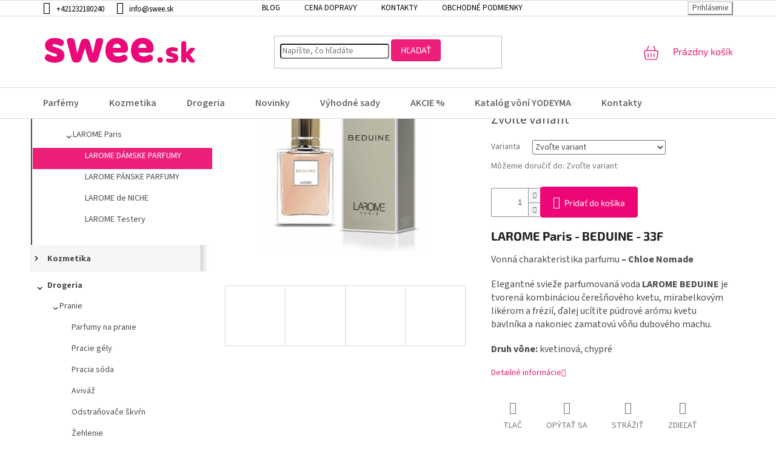

--- FILE ---
content_type: text/html; charset=utf-8
request_url: https://www.swee.sk/larome-damske-parfumy/larome-paris-beduine-33f/
body_size: 32654
content:
<!doctype html><html lang="sk" dir="ltr" class="header-background-light external-fonts-loaded"><head><meta charset="utf-8" /><meta name="viewport" content="width=device-width,initial-scale=1" /><title>LAROME Paris - BEDUINE - 33F - Swee.sk</title><link rel="preconnect" href="https://cdn.myshoptet.com" /><link rel="dns-prefetch" href="https://cdn.myshoptet.com" /><link rel="preload" href="https://cdn.myshoptet.com/prj/dist/master/cms/libs/jquery/jquery-1.11.3.min.js" as="script" /><link href="https://cdn.myshoptet.com/prj/dist/master/cms/templates/frontend_templates/shared/css/font-face/source-sans-3.css" rel="stylesheet"><link href="https://cdn.myshoptet.com/prj/dist/master/cms/templates/frontend_templates/shared/css/font-face/exo-2.css" rel="stylesheet"><link href="https://cdn.myshoptet.com/prj/dist/master/shop/dist/font-shoptet-11.css.62c94c7785ff2cea73b2.css" rel="stylesheet"><script>
dataLayer = [];
dataLayer.push({'shoptet' : {
    "pageId": 790,
    "pageType": "productDetail",
    "currency": "EUR",
    "currencyInfo": {
        "decimalSeparator": ",",
        "exchangeRate": 1,
        "priceDecimalPlaces": 2,
        "symbol": "\u20ac",
        "symbolLeft": 0,
        "thousandSeparator": " "
    },
    "language": "sk",
    "projectId": 308542,
    "product": {
        "id": 799,
        "guid": "0759ff00-a085-11eb-a8a4-0cc47a6c8f54",
        "hasVariants": true,
        "codes": [
            {
                "code": "33F100",
                "quantity": "> 3",
                "stocks": [
                    {
                        "id": "ext",
                        "quantity": "> 3"
                    }
                ]
            },
            {
                "code": "33F50",
                "quantity": "0",
                "stocks": [
                    {
                        "id": "ext",
                        "quantity": "0"
                    }
                ]
            }
        ],
        "name": "LAROME Paris - BEDUINE - 33F",
        "appendix": "",
        "weight": 0.40000000000000002,
        "manufacturer": "LAROME Paris",
        "manufacturerGuid": "1EF53331585760DC89DFDA0BA3DED3EE",
        "currentCategory": "Parf\u00e9my | LAROME Paris | LAROME D\u00c1MSKE PARFUMY",
        "currentCategoryGuid": "496a92d2-9bda-11eb-a39f-002590dc5efc",
        "defaultCategory": "Parf\u00e9my | LAROME Paris | LAROME D\u00c1MSKE PARFUMY",
        "defaultCategoryGuid": "496a92d2-9bda-11eb-a39f-002590dc5efc",
        "currency": "EUR",
        "priceWithVatMin": 14,
        "priceWithVatMax": 23.5
    },
    "stocks": [
        {
            "id": "ext",
            "title": "Sklad",
            "isDeliveryPoint": 0,
            "visibleOnEshop": 1
        }
    ],
    "cartInfo": {
        "id": null,
        "freeShipping": false,
        "freeShippingFrom": 60,
        "leftToFreeGift": {
            "formattedPrice": "0 \u20ac",
            "priceLeft": 0
        },
        "freeGift": false,
        "leftToFreeShipping": {
            "priceLeft": 60,
            "dependOnRegion": 0,
            "formattedPrice": "60 \u20ac"
        },
        "discountCoupon": [],
        "getNoBillingShippingPrice": {
            "withoutVat": 0,
            "vat": 0,
            "withVat": 0
        },
        "cartItems": [],
        "taxMode": "OSS"
    },
    "cart": [],
    "customer": {
        "priceRatio": 1,
        "priceListId": 1,
        "groupId": null,
        "registered": false,
        "mainAccount": false
    }
}});
</script>

<!-- Google Tag Manager -->
<script>(function(w,d,s,l,i){w[l]=w[l]||[];w[l].push({'gtm.start':
new Date().getTime(),event:'gtm.js'});var f=d.getElementsByTagName(s)[0],
j=d.createElement(s),dl=l!='dataLayer'?'&l='+l:'';j.async=true;j.src=
'https://www.googletagmanager.com/gtm.js?id='+i+dl;f.parentNode.insertBefore(j,f);
})(window,document,'script','dataLayer','GTM-KC79WH8');</script>
<!-- End Google Tag Manager -->

<meta property="og:type" content="website"><meta property="og:site_name" content="swee.sk"><meta property="og:url" content="https://www.swee.sk/larome-damske-parfumy/larome-paris-beduine-33f/"><meta property="og:title" content="LAROME Paris - BEDUINE - 33F - Swee.sk"><meta name="author" content="Swee.sk"><meta name="web_author" content="Shoptet.sk"><meta name="dcterms.rightsHolder" content="www.swee.sk"><meta name="robots" content="index,follow"><meta property="og:image" content="https://cdn.myshoptet.com/usr/www.swee.sk/user/shop/big/799-2_larome-paris-beduine-33f-100ml-swee.jpg?607c98b9"><meta property="og:description" content="LAROME Paris - BEDUINE - 33F. LAROME Paris - BEDUINE - 33F
Vonná charakteristika parfumu – Chloe Nomade
Elegantné svieže parfumovaná voda LAROME BEDUINE je tvorená kombináciou čerešňového kvetu, mirabelkovým likérom a frézií, ďalej ucítite púdrové arómu kvetu bavlníka a nakoniec zamatovú vôňu dubového machu. 
Druh…"><meta name="description" content="LAROME Paris - BEDUINE - 33F. LAROME Paris - BEDUINE - 33F
Vonná charakteristika parfumu – Chloe Nomade
Elegantné svieže parfumovaná voda LAROME BEDUINE je tvorená kombináciou čerešňového kvetu, mirabelkovým likérom a frézií, ďalej ucítite púdrové arómu kvetu bavlníka a nakoniec zamatovú vôňu dubového machu. 
Druh…"><meta name="google-site-verification" content="d2f41307ad0075c5f99965ed7c07cf9428cfd69c"><meta property="product:price:amount" content="14"><meta property="product:price:currency" content="EUR"><style>:root {--color-primary: #ED1F79;--color-primary-h: 334;--color-primary-s: 85%;--color-primary-l: 53%;--color-primary-hover: #ED1F79;--color-primary-hover-h: 334;--color-primary-hover-s: 85%;--color-primary-hover-l: 53%;--color-secondary: #ED0677;--color-secondary-h: 331;--color-secondary-s: 95%;--color-secondary-l: 48%;--color-secondary-hover: #ED0677;--color-secondary-hover-h: 331;--color-secondary-hover-s: 95%;--color-secondary-hover-l: 48%;--color-tertiary: #ED1F79;--color-tertiary-h: 334;--color-tertiary-s: 85%;--color-tertiary-l: 53%;--color-tertiary-hover: #ED0677;--color-tertiary-hover-h: 331;--color-tertiary-hover-s: 95%;--color-tertiary-hover-l: 48%;--color-header-background: #ffffff;--template-font: "Source Sans 3";--template-headings-font: "Exo 2";--header-background-url: none;--cookies-notice-background: #1A1937;--cookies-notice-color: #F8FAFB;--cookies-notice-button-hover: #f5f5f5;--cookies-notice-link-hover: #27263f;--templates-update-management-preview-mode-content: "Náhľad aktualizácií šablóny je aktívny pre váš prehliadač."}</style>
    
    <link href="https://cdn.myshoptet.com/prj/dist/master/shop/dist/main-11.less.5a24dcbbdabfd189c152.css" rel="stylesheet" />
                <link href="https://cdn.myshoptet.com/prj/dist/master/shop/dist/mobile-header-v1-11.less.1ee105d41b5f713c21aa.css" rel="stylesheet" />
    
    <script>var shoptet = shoptet || {};</script>
    <script src="https://cdn.myshoptet.com/prj/dist/master/shop/dist/main-3g-header.js.27c4444ba5dd6be3416d.js"></script>
<!-- User include --><!-- api 473(125) html code header -->

                <style>
                    #order-billing-methods .radio-wrapper[data-guid="fd65adac-9b1e-11ed-a84f-002590dc5efc"]:not(.cggooglepay), #order-billing-methods .radio-wrapper[data-guid="97513748-8d89-11eb-a39f-002590dc5efc"]:not(.cgapplepay) {
                        display: none;
                    }
                </style>
                <script type="text/javascript">
                    document.addEventListener('DOMContentLoaded', function() {
                        if (getShoptetDataLayer('pageType') === 'billingAndShipping') {
                            
                try {
                    if (window.ApplePaySession && window.ApplePaySession.canMakePayments()) {
                        document.querySelector('#order-billing-methods .radio-wrapper[data-guid="97513748-8d89-11eb-a39f-002590dc5efc"]').classList.add('cgapplepay');
                    }
                } catch (err) {} 
            
                            
                const cgBaseCardPaymentMethod = {
                        type: 'CARD',
                        parameters: {
                            allowedAuthMethods: ["PAN_ONLY", "CRYPTOGRAM_3DS"],
                            allowedCardNetworks: [/*"AMEX", "DISCOVER", "INTERAC", "JCB",*/ "MASTERCARD", "VISA"]
                        }
                };
                
                function cgLoadScript(src, callback)
                {
                    var s,
                        r,
                        t;
                    r = false;
                    s = document.createElement('script');
                    s.type = 'text/javascript';
                    s.src = src;
                    s.onload = s.onreadystatechange = function() {
                        if ( !r && (!this.readyState || this.readyState == 'complete') )
                        {
                            r = true;
                            callback();
                        }
                    };
                    t = document.getElementsByTagName('script')[0];
                    t.parentNode.insertBefore(s, t);
                } 
                
                function cgGetGoogleIsReadyToPayRequest() {
                    return Object.assign(
                        {},
                        {
                            apiVersion: 2,
                            apiVersionMinor: 0
                        },
                        {
                            allowedPaymentMethods: [cgBaseCardPaymentMethod]
                        }
                    );
                }

                function onCgGooglePayLoaded() {
                    let paymentsClient = new google.payments.api.PaymentsClient({environment: 'PRODUCTION'});
                    paymentsClient.isReadyToPay(cgGetGoogleIsReadyToPayRequest()).then(function(response) {
                        if (response.result) {
                            document.querySelector('#order-billing-methods .radio-wrapper[data-guid="fd65adac-9b1e-11ed-a84f-002590dc5efc"]').classList.add('cggooglepay');	 	 	 	 	 
                        }
                    })
                    .catch(function(err) {});
                }
                
                cgLoadScript('https://pay.google.com/gp/p/js/pay.js', onCgGooglePayLoaded);
            
                        }
                    });
                </script> 
                
<!-- api 498(150) html code header -->
<script async src="https://scripts.luigisbox.tech/LBX-121830.js"></script><meta name="luigisbox-tracker-id" content="108015-121830,sk"/><script type="text/javascript">const isPlpEnabled = sessionStorage.getItem('lbPlpEnabled') === 'true';if (isPlpEnabled) {const style = document.createElement("style");style.type = "text/css";style.id = "lb-plp-style";style.textContent = `body.type-category #content-wrapper,body.type-search #content-wrapper,body.type-category #content,body.type-search #content,body.type-category #content-in,body.type-search #content-in,body.type-category #main-in,body.type-search #main-in {min-height: 100vh;}body.type-category #content-wrapper > *,body.type-search #content-wrapper > *,body.type-category #content > *,body.type-search #content > *,body.type-category #content-in > *,body.type-search #content-in > *,body.type-category #main-in > *,body.type-search #main-in > * {display: none;}`;document.head.appendChild(style);}</script>
<!-- service 619(267) html code header -->
<link href="https://cdn.myshoptet.com/usr/fvstudio.myshoptet.com/user/documents/addons/cartupsell.min.css?24.11.1" rel="stylesheet">
<!-- project html code header -->
<link rel="stylesheet" href="/user/documents/upload/swee.css?130">

<link rel="preconnect" href="https://fonts.googleapis.com"> 
<link rel="preconnect" href="https://fonts.gstatic.com" crossorigin> 
<link href="https://fonts.googleapis.com/css2?family=Caveat:wght@400;500;600;700&display=swap" rel="stylesheet">

<script id="Cookiebot" src="https://consent.cookiebot.com/uc.js" data-cbid="44976cc3-0c00-4474-a0a5-0a207ec64441" data-blockingmode="auto" type="text/javascript"></script>

<style>
.welcome-wrapper{display: none;}
</style>
<style type="text/css">
.flag.flag-discount {
background-color: #ED0677;
}
</style>
<script src="/user/documents/papaparse.min.js"></script>
<link rel="stylesheet" type="text/css" href="/user/documents/katalog.css?v=3">

<!-- Tanganica pixel -->
<script>(function(w,d,s,l,i){w[l]=w[l]||[];w[l].push({'gtm.start':
new Date().getTime(),event:'gtm.js'});var f=d.getElementsByTagName(s)[0],
j=d.createElement(s),dl=l!='dataLayer'?'&l='+l:'';j.async=true;j.src=
'https://www.googletagmanager.com/gtm.js?id='+i+dl;f.parentNode.insertBefore(j,f);
})(window,document,'script','dataLayer','GTM-TRS5RSN');</script>
<!-- End Tanganica pixel -->
<!-- /User include --><link rel="shortcut icon" href="/favicon.ico" type="image/x-icon" /><link rel="canonical" href="https://www.swee.sk/larome-damske-parfumy/larome-paris-beduine-33f/" /><script>!function(){var t={9196:function(){!function(){var t=/\[object (Boolean|Number|String|Function|Array|Date|RegExp)\]/;function r(r){return null==r?String(r):(r=t.exec(Object.prototype.toString.call(Object(r))))?r[1].toLowerCase():"object"}function n(t,r){return Object.prototype.hasOwnProperty.call(Object(t),r)}function e(t){if(!t||"object"!=r(t)||t.nodeType||t==t.window)return!1;try{if(t.constructor&&!n(t,"constructor")&&!n(t.constructor.prototype,"isPrototypeOf"))return!1}catch(t){return!1}for(var e in t);return void 0===e||n(t,e)}function o(t,r,n){this.b=t,this.f=r||function(){},this.d=!1,this.a={},this.c=[],this.e=function(t){return{set:function(r,n){u(c(r,n),t.a)},get:function(r){return t.get(r)}}}(this),i(this,t,!n);var e=t.push,o=this;t.push=function(){var r=[].slice.call(arguments,0),n=e.apply(t,r);return i(o,r),n}}function i(t,n,o){for(t.c.push.apply(t.c,n);!1===t.d&&0<t.c.length;){if("array"==r(n=t.c.shift()))t:{var i=n,a=t.a;if("string"==r(i[0])){for(var f=i[0].split("."),s=f.pop(),p=(i=i.slice(1),0);p<f.length;p++){if(void 0===a[f[p]])break t;a=a[f[p]]}try{a[s].apply(a,i)}catch(t){}}}else if("function"==typeof n)try{n.call(t.e)}catch(t){}else{if(!e(n))continue;for(var l in n)u(c(l,n[l]),t.a)}o||(t.d=!0,t.f(t.a,n),t.d=!1)}}function c(t,r){for(var n={},e=n,o=t.split("."),i=0;i<o.length-1;i++)e=e[o[i]]={};return e[o[o.length-1]]=r,n}function u(t,o){for(var i in t)if(n(t,i)){var c=t[i];"array"==r(c)?("array"==r(o[i])||(o[i]=[]),u(c,o[i])):e(c)?(e(o[i])||(o[i]={}),u(c,o[i])):o[i]=c}}window.DataLayerHelper=o,o.prototype.get=function(t){var r=this.a;t=t.split(".");for(var n=0;n<t.length;n++){if(void 0===r[t[n]])return;r=r[t[n]]}return r},o.prototype.flatten=function(){this.b.splice(0,this.b.length),this.b[0]={},u(this.a,this.b[0])}}()}},r={};function n(e){var o=r[e];if(void 0!==o)return o.exports;var i=r[e]={exports:{}};return t[e](i,i.exports,n),i.exports}n.n=function(t){var r=t&&t.__esModule?function(){return t.default}:function(){return t};return n.d(r,{a:r}),r},n.d=function(t,r){for(var e in r)n.o(r,e)&&!n.o(t,e)&&Object.defineProperty(t,e,{enumerable:!0,get:r[e]})},n.o=function(t,r){return Object.prototype.hasOwnProperty.call(t,r)},function(){"use strict";n(9196)}()}();</script>    <!-- Global site tag (gtag.js) - Google Analytics -->
    <script async src="https://www.googletagmanager.com/gtag/js?id=G-BJR1ZF29EQ"></script>
    <script>
        
        window.dataLayer = window.dataLayer || [];
        function gtag(){dataLayer.push(arguments);}
        

        
        gtag('js', new Date());

                gtag('config', 'UA-149583322-1', { 'groups': "UA" });
        
                gtag('config', 'G-BJR1ZF29EQ', {"groups":"GA4","send_page_view":false,"content_group":"productDetail","currency":"EUR","page_language":"sk"});
        
                gtag('config', 'AW-701853190', {"allow_enhanced_conversions":true});
        
        
        
        
        
                    gtag('event', 'page_view', {"send_to":"GA4","page_language":"sk","content_group":"productDetail","currency":"EUR"});
        
                gtag('set', 'currency', 'EUR');

        gtag('event', 'view_item', {
            "send_to": "UA",
            "items": [
                {
                    "id": "33F50",
                    "name": "LAROME Paris - BEDUINE - 33F",
                    "category": "Parf\u00e9my \/ LAROME Paris \/ LAROME D\u00c1MSKE PARFUMY",
                                        "brand": "LAROME Paris",
                                                            "variant": "Varianta: 50ml",
                                        "price": 11.38
                }
            ]
        });
        
        
        
        
        
                    gtag('event', 'view_item', {"send_to":"GA4","page_language":"sk","content_group":"productDetail","value":11.380000000000001,"currency":"EUR","items":[{"item_id":"33F50","item_name":"LAROME Paris - BEDUINE - 33F","item_brand":"LAROME Paris","item_category":"Parf\u00e9my","item_category2":"LAROME Paris","item_category3":"LAROME D\u00c1MSKE PARFUMY","item_variant":"33F50~Varianta: 50ml","price":11.380000000000001,"quantity":1,"index":0}]});
        
        
        
        
        
        
        
        document.addEventListener('DOMContentLoaded', function() {
            if (typeof shoptet.tracking !== 'undefined') {
                for (var id in shoptet.tracking.bannersList) {
                    gtag('event', 'view_promotion', {
                        "send_to": "UA",
                        "promotions": [
                            {
                                "id": shoptet.tracking.bannersList[id].id,
                                "name": shoptet.tracking.bannersList[id].name,
                                "position": shoptet.tracking.bannersList[id].position
                            }
                        ]
                    });
                }
            }

            shoptet.consent.onAccept(function(agreements) {
                if (agreements.length !== 0) {
                    console.debug('gtag consent accept');
                    var gtagConsentPayload =  {
                        'ad_storage': agreements.includes(shoptet.config.cookiesConsentOptPersonalisation)
                            ? 'granted' : 'denied',
                        'analytics_storage': agreements.includes(shoptet.config.cookiesConsentOptAnalytics)
                            ? 'granted' : 'denied',
                                                                                                'ad_user_data': agreements.includes(shoptet.config.cookiesConsentOptPersonalisation)
                            ? 'granted' : 'denied',
                        'ad_personalization': agreements.includes(shoptet.config.cookiesConsentOptPersonalisation)
                            ? 'granted' : 'denied',
                        };
                    console.debug('update consent data', gtagConsentPayload);
                    gtag('consent', 'update', gtagConsentPayload);
                    dataLayer.push(
                        { 'event': 'update_consent' }
                    );
                }
            });
        });
    </script>
<script>
    (function(t, r, a, c, k, i, n, g) { t['ROIDataObject'] = k;
    t[k]=t[k]||function(){ (t[k].q=t[k].q||[]).push(arguments) },t[k].c=i;n=r.createElement(a),
    g=r.getElementsByTagName(a)[0];n.async=1;n.src=c;g.parentNode.insertBefore(n,g)
    })(window, document, 'script', '//www.heureka.sk/ocm/sdk.js?source=shoptet&version=2&page=product_detail', 'heureka', 'sk');

    heureka('set_user_consent', 1);
</script>
</head><body class="desktop id-790 in-larome-damske-parfumy template-11 type-product type-detail multiple-columns-body columns-3 ums_forms_redesign--off ums_a11y_category_page--on ums_discussion_rating_forms--off ums_flags_display_unification--on ums_a11y_login--on mobile-header-version-1"><noscript>
    <style>
        #header {
            padding-top: 0;
            position: relative !important;
            top: 0;
        }
        .header-navigation {
            position: relative !important;
        }
        .overall-wrapper {
            margin: 0 !important;
        }
        body:not(.ready) {
            visibility: visible !important;
        }
    </style>
    <div class="no-javascript">
        <div class="no-javascript__title">Musíte zmeniť nastavenie vášho prehliadača</div>
        <div class="no-javascript__text">Pozrite sa na: <a href="https://www.google.com/support/bin/answer.py?answer=23852">Ako povoliť JavaScript vo vašom prehliadači</a>.</div>
        <div class="no-javascript__text">Ak používate software na blokovanie reklám, možno bude potrebné, aby ste povolili JavaScript z tejto stránky.</div>
        <div class="no-javascript__text">Ďakujeme.</div>
    </div>
</noscript>

        <div id="fb-root"></div>
        <script>
            window.fbAsyncInit = function() {
                FB.init({
                    autoLogAppEvents : true,
                    xfbml            : true,
                    version          : 'v24.0'
                });
            };
        </script>
        <script async defer crossorigin="anonymous" src="https://connect.facebook.net/sk_SK/sdk.js#xfbml=1&version=v24.0"></script>
<!-- Google Tag Manager (noscript) -->
<noscript><iframe src="https://www.googletagmanager.com/ns.html?id=GTM-KC79WH8"
height="0" width="0" style="display:none;visibility:hidden"></iframe></noscript>
<!-- End Google Tag Manager (noscript) -->

<a href="#content" class="skip-link sr-only">Prejsť na obsah</a><div class="overall-wrapper"><div class="user-action"><div class="container">
    <div class="user-action-in">
                    <div id="login" class="user-action-login popup-widget login-widget" role="dialog" aria-labelledby="loginHeading">
        <div class="popup-widget-inner">
                            <h2 id="loginHeading">Prihlásenie k vášmu účtu</h2><div id="customerLogin"><form action="/action/Customer/Login/" method="post" id="formLoginIncluded" class="csrf-enabled formLogin" data-testid="formLogin"><input type="hidden" name="referer" value="" /><div class="form-group"><div class="input-wrapper email js-validated-element-wrapper no-label"><input type="email" name="email" class="form-control" autofocus placeholder="E-mailová adresa (napr. jan@novak.sk)" data-testid="inputEmail" autocomplete="email" required /></div></div><div class="form-group"><div class="input-wrapper password js-validated-element-wrapper no-label"><input type="password" name="password" class="form-control" placeholder="Heslo" data-testid="inputPassword" autocomplete="current-password" required /><span class="no-display">Nemôžete vyplniť toto pole</span><input type="text" name="surname" value="" class="no-display" /></div></div><div class="form-group"><div class="login-wrapper"><button type="submit" class="btn btn-secondary btn-text btn-login" data-testid="buttonSubmit">Prihlásiť sa</button><div class="password-helper"><a href="/registracia/" data-testid="signup" rel="nofollow">Nová registrácia</a><a href="/klient/zabudnute-heslo/" rel="nofollow">Zabudnuté heslo</a></div></div></div><div class="social-login-buttons"><div class="social-login-buttons-divider"><span>alebo</span></div><div class="form-group"><a href="/action/Social/login/?provider=Facebook" class="login-btn facebook" rel="nofollow"><span class="login-facebook-icon"></span><strong>Prihlásiť sa cez Facebook</strong></a></div></div></form>
</div>                    </div>
    </div>

                            <div id="cart-widget" class="user-action-cart popup-widget cart-widget loader-wrapper" data-testid="popupCartWidget" role="dialog" aria-hidden="true">
    <div class="popup-widget-inner cart-widget-inner place-cart-here">
        <div class="loader-overlay">
            <div class="loader"></div>
        </div>
    </div>

    <div class="cart-widget-button">
        <a href="/kosik/" class="btn btn-conversion" id="continue-order-button" rel="nofollow" data-testid="buttonNextStep">Pokračovať do košíka</a>
    </div>
</div>
            </div>
</div>
</div><div class="top-navigation-bar" data-testid="topNavigationBar">

    <div class="container">

        <div class="top-navigation-contacts">
            <strong>Zákaznícka podpora:</strong><a href="tel:+421232180240" class="project-phone" aria-label="Zavolať na +421232180240" data-testid="contactboxPhone"><span>+421232180240</span></a><a href="mailto:info@swee.sk" class="project-email" data-testid="contactboxEmail"><span>info@swee.sk</span></a>        </div>

                            <div class="top-navigation-menu">
                <div class="top-navigation-menu-trigger"></div>
                <ul class="top-navigation-bar-menu">
                                            <li class="top-navigation-menu-item-859">
                            <a href="/blog/">Blog</a>
                        </li>
                                            <li class="top-navigation-menu-item-756">
                            <a href="/cena-dopravy/" target="blank">Cena dopravy</a>
                        </li>
                                            <li class="top-navigation-menu-item-29">
                            <a href="/kontakty/">Kontakty</a>
                        </li>
                                            <li class="top-navigation-menu-item-781">
                            <a href="/obchodne-podmienky/" target="blank">Obchodné podmienky</a>
                        </li>
                                            <li class="top-navigation-menu-item-778">
                            <a href="/gdpr/" target="blank">GDPR</a>
                        </li>
                                    </ul>
                <ul class="top-navigation-bar-menu-helper"></ul>
            </div>
        
        <div class="top-navigation-tools">
            <div class="responsive-tools">
                <a href="#" class="toggle-window" data-target="search" aria-label="Hľadať" data-testid="linkSearchIcon"></a>
                                                            <a href="#" class="toggle-window" data-target="login"></a>
                                                    <a href="#" class="toggle-window" data-target="navigation" aria-label="Menu" data-testid="hamburgerMenu"></a>
            </div>
                        <button class="top-nav-button top-nav-button-login toggle-window" type="button" data-target="login" aria-haspopup="dialog" aria-controls="login" aria-expanded="false" data-testid="signin"><span>Prihlásenie</span></button>        </div>

    </div>

</div>
<header id="header"><div class="container navigation-wrapper">
    <div class="header-top">
        <div class="site-name-wrapper">
            <div class="site-name"><a href="/" data-testid="linkWebsiteLogo"><img src="https://cdn.myshoptet.com/usr/www.swee.sk/user/logos/sweesk-prozatimn__-1.png" alt="Swee.sk" fetchpriority="low" /></a></div>        </div>
        <div class="search" itemscope itemtype="https://schema.org/WebSite">
            <meta itemprop="headline" content="LAROME DÁMSKE PARFUMY"/><meta itemprop="url" content="https://www.swee.sk"/><meta itemprop="text" content="LAROME Paris - BEDUINE - 33F. LAROME Paris - BEDUINE - 33F Vonná charakteristika parfumu – Chloe Nomade Elegantné svieže parfumovaná voda LAROME BEDUINE je tvorená kombináciou čerešňového kvetu, mirabelkovým likérom a frézií, ďalej ucítite púdrové arómu kvetu bavlníka a nakoniec zamatovú vôňu dubového machu. Druh..."/>            <form action="/action/ProductSearch/prepareString/" method="post"
    id="formSearchForm" class="search-form compact-form js-search-main"
    itemprop="potentialAction" itemscope itemtype="https://schema.org/SearchAction" data-testid="searchForm">
    <fieldset>
        <meta itemprop="target"
            content="https://www.swee.sk/vyhladavanie/?string={string}"/>
        <input type="hidden" name="language" value="sk"/>
        
            
<input
    type="search"
    name="string"
        class="query-input form-control search-input js-search-input"
    placeholder="Napíšte, čo hľadáte"
    autocomplete="off"
    required
    itemprop="query-input"
    aria-label="Vyhľadávanie"
    data-testid="searchInput"
>
            <button type="submit" class="btn btn-default" data-testid="searchBtn">Hľadať</button>
        
    </fieldset>
</form>
        </div>
        <div class="navigation-buttons">
                
    <a href="/kosik/" class="btn btn-icon toggle-window cart-count" data-target="cart" data-hover="true" data-redirect="true" data-testid="headerCart" rel="nofollow" aria-haspopup="dialog" aria-expanded="false" aria-controls="cart-widget">
        
                <span class="sr-only">Nákupný košík</span>
        
            <span class="cart-price visible-lg-inline-block" data-testid="headerCartPrice">
                                    Prázdny košík                            </span>
        
    
            </a>
        </div>
    </div>
    <nav id="navigation" aria-label="Hlavné menu" data-collapsible="true"><div class="navigation-in menu"><ul class="menu-level-1" role="menubar" data-testid="headerMenuItems"><li class="menu-item-707 ext" role="none"><a href="/parfemy/" data-testid="headerMenuItem" role="menuitem" aria-haspopup="true" aria-expanded="false"><b>Parfémy</b><span class="submenu-arrow"></span></a><ul class="menu-level-2" aria-label="Parfémy" tabindex="-1" role="menu"><li class="menu-item-710 has-third-level" role="none"><a href="/yodeyma-paris/" class="menu-image" data-testid="headerMenuItem" tabindex="-1" aria-hidden="true"><img src="data:image/svg+xml,%3Csvg%20width%3D%22140%22%20height%3D%22100%22%20xmlns%3D%22http%3A%2F%2Fwww.w3.org%2F2000%2Fsvg%22%3E%3C%2Fsvg%3E" alt="" aria-hidden="true" width="140" height="100"  data-src="https://cdn.myshoptet.com/usr/www.swee.sk/user/categories/thumb/yodeyma.jpg" fetchpriority="low" /></a><div><a href="/yodeyma-paris/" data-testid="headerMenuItem" role="menuitem"><span>YODEYMA Paris</span></a>
                                                    <ul class="menu-level-3" role="menu">
                                                                    <li class="menu-item-722" role="none">
                                        <a href="/yodeyma-damske-parfumy/" data-testid="headerMenuItem" role="menuitem">
                                            YODEYMA DÁMSKE PARFUMY</a>,                                    </li>
                                                                    <li class="menu-item-713" role="none">
                                        <a href="/yodeyma-panske-parfumy/" data-testid="headerMenuItem" role="menuitem">
                                            YODEYMA PÁNSKE PARFUMY</a>,                                    </li>
                                                                    <li class="menu-item-719" role="none">
                                        <a href="/nova-velikost-50ml/" data-testid="headerMenuItem" role="menuitem">
                                            Nová velikost 50ml</a>,                                    </li>
                                                                    <li class="menu-item-725" role="none">
                                        <a href="/novinky-2019/" data-testid="headerMenuItem" role="menuitem">
                                            Novinky 2019</a>,                                    </li>
                                                                    <li class="menu-item-762" role="none">
                                        <a href="/novinky-yodeyma-2020/" data-testid="headerMenuItem" role="menuitem">
                                            Novinky 2020</a>,                                    </li>
                                                                    <li class="menu-item-770" role="none">
                                        <a href="/yodeyma_novinky_2021/" data-testid="headerMenuItem" role="menuitem">
                                            Novinky 2021</a>,                                    </li>
                                                                    <li class="menu-item-731" role="none">
                                        <a href="/detska-vune-unisex/" data-testid="headerMenuItem" role="menuitem">
                                            DĚTSKÁ VŮNĚ UNISEX</a>,                                    </li>
                                                                    <li class="menu-item-798" role="none">
                                        <a href="/yodeyma-novinky-2023/" data-testid="headerMenuItem" role="menuitem">
                                            Novinky 2023</a>,                                    </li>
                                                                    <li class="menu-item-804" role="none">
                                        <a href="/yodeyma-novinky-2024/" data-testid="headerMenuItem" role="menuitem">
                                            Novinky 2024</a>                                    </li>
                                                            </ul>
                        </div></li><li class="menu-item-787 has-third-level" role="none"><a href="/larome-paris/" class="menu-image" data-testid="headerMenuItem" tabindex="-1" aria-hidden="true"><img src="data:image/svg+xml,%3Csvg%20width%3D%22140%22%20height%3D%22100%22%20xmlns%3D%22http%3A%2F%2Fwww.w3.org%2F2000%2Fsvg%22%3E%3C%2Fsvg%3E" alt="" aria-hidden="true" width="140" height="100"  data-src="https://cdn.myshoptet.com/usr/www.swee.sk/user/categories/thumb/larome_paris_logo_mini.jpg" fetchpriority="low" /></a><div><a href="/larome-paris/" data-testid="headerMenuItem" role="menuitem"><span>LAROME Paris</span></a>
                                                    <ul class="menu-level-3" role="menu">
                                                                    <li class="menu-item-790" role="none">
                                        <a href="/larome-damske-parfumy/" class="active" data-testid="headerMenuItem" role="menuitem">
                                            LAROME DÁMSKE PARFUMY</a>,                                    </li>
                                                                    <li class="menu-item-793" role="none">
                                        <a href="/larome-panske-parfumy/" data-testid="headerMenuItem" role="menuitem">
                                            LAROME PÁNSKE PARFUMY</a>,                                    </li>
                                                                    <li class="menu-item-801" role="none">
                                        <a href="/larome-de-niche/" data-testid="headerMenuItem" role="menuitem">
                                            LAROME de NICHE</a>,                                    </li>
                                                                    <li class="menu-item-835" role="none">
                                        <a href="/larome-testery/" data-testid="headerMenuItem" role="menuitem">
                                            LAROME Testery</a>                                    </li>
                                                            </ul>
                        </div></li></ul></li>
<li class="menu-item-695 ext" role="none"><a href="/kozmetika/" data-testid="headerMenuItem" role="menuitem" aria-haspopup="true" aria-expanded="false"><b>Kozmetika</b><span class="submenu-arrow"></span></a><ul class="menu-level-2" aria-label="Kozmetika" tabindex="-1" role="menu"><li class="menu-item-746" role="none"><a href="/yodeyma-paris-kozmetika/" class="menu-image" data-testid="headerMenuItem" tabindex="-1" aria-hidden="true"><img src="data:image/svg+xml,%3Csvg%20width%3D%22140%22%20height%3D%22100%22%20xmlns%3D%22http%3A%2F%2Fwww.w3.org%2F2000%2Fsvg%22%3E%3C%2Fsvg%3E" alt="" aria-hidden="true" width="140" height="100"  data-src="https://cdn.myshoptet.com/usr/www.swee.sk/user/categories/thumb/yodeyma_hydrata__n___kr__m-1.png" fetchpriority="low" /></a><div><a href="/yodeyma-paris-kozmetika/" data-testid="headerMenuItem" role="menuitem"><span>YODEYMA Paris Kosmetika</span></a>
                        </div></li></ul></li>
<li class="menu-item-810 ext" role="none"><a href="/drogeria/" data-testid="headerMenuItem" role="menuitem" aria-haspopup="true" aria-expanded="false"><b>Drogeria</b><span class="submenu-arrow"></span></a><ul class="menu-level-2" aria-label="Drogeria" tabindex="-1" role="menu"><li class="menu-item-813 has-third-level" role="none"><a href="/pranie/" class="menu-image" data-testid="headerMenuItem" tabindex="-1" aria-hidden="true"><img src="data:image/svg+xml,%3Csvg%20width%3D%22140%22%20height%3D%22100%22%20xmlns%3D%22http%3A%2F%2Fwww.w3.org%2F2000%2Fsvg%22%3E%3C%2Fsvg%3E" alt="" aria-hidden="true" width="140" height="100"  data-src="https://cdn.myshoptet.com/usr/www.swee.sk/user/categories/thumb/red_diamond_300ml.jpg" fetchpriority="low" /></a><div><a href="/pranie/" data-testid="headerMenuItem" role="menuitem"><span>Pranie</span></a>
                                                    <ul class="menu-level-3" role="menu">
                                                                    <li class="menu-item-816" role="none">
                                        <a href="/parfumy-na-pranie/" data-testid="headerMenuItem" role="menuitem">
                                            Parfumy na pranie</a>,                                    </li>
                                                                    <li class="menu-item-820" role="none">
                                        <a href="/pracie-gely/" data-testid="headerMenuItem" role="menuitem">
                                            Pracie gély</a>,                                    </li>
                                                                    <li class="menu-item-826" role="none">
                                        <a href="/pracia-soda/" data-testid="headerMenuItem" role="menuitem">
                                            Pracia sóda</a>,                                    </li>
                                                                    <li class="menu-item-829" role="none">
                                        <a href="/avivaz/" data-testid="headerMenuItem" role="menuitem">
                                            Aviváž</a>,                                    </li>
                                                                    <li class="menu-item-832" role="none">
                                        <a href="/odstranovace-skvrn/" data-testid="headerMenuItem" role="menuitem">
                                            Odstraňovače škvŕn</a>,                                    </li>
                                                                    <li class="menu-item-838" role="none">
                                        <a href="/zehlenie/" data-testid="headerMenuItem" role="menuitem">
                                            Žehlenie</a>                                    </li>
                                                            </ul>
                        </div></li><li class="menu-item-823" role="none"><a href="/cistiace-prostriedky/" class="menu-image" data-testid="headerMenuItem" tabindex="-1" aria-hidden="true"><img src="data:image/svg+xml,%3Csvg%20width%3D%22140%22%20height%3D%22100%22%20xmlns%3D%22http%3A%2F%2Fwww.w3.org%2F2000%2Fsvg%22%3E%3C%2Fsvg%3E" alt="" aria-hidden="true" width="140" height="100"  data-src="https://cdn.myshoptet.com/usr/www.swee.sk/user/categories/thumb/2767_uni-cistic-eukalyptus-500.jpeg" fetchpriority="low" /></a><div><a href="/cistiace-prostriedky/" data-testid="headerMenuItem" role="menuitem"><span>Čistiace prostriedky</span></a>
                        </div></li><li class="menu-item-841" role="none"><a href="/auto-moto/" class="menu-image" data-testid="headerMenuItem" tabindex="-1" aria-hidden="true"><img src="data:image/svg+xml,%3Csvg%20width%3D%22140%22%20height%3D%22100%22%20xmlns%3D%22http%3A%2F%2Fwww.w3.org%2F2000%2Fsvg%22%3E%3C%2Fsvg%3E" alt="" aria-hidden="true" width="140" height="100"  data-src="https://cdn.myshoptet.com/usr/www.swee.sk/user/categories/thumb/letni_kap_5l.jpeg" fetchpriority="low" /></a><div><a href="/auto-moto/" data-testid="headerMenuItem" role="menuitem"><span>Auto-moto</span></a>
                        </div></li></ul></li>
<li class="menu-item-847" role="none"><a href="/novinky/" data-testid="headerMenuItem" role="menuitem" aria-expanded="false"><b>Novinky</b></a></li>
<li class="menu-item-850" role="none"><a href="/vyhodne-sady/" data-testid="headerMenuItem" role="menuitem" aria-expanded="false"><b>Výhodné sady</b></a></li>
<li class="menu-item-862" role="none"><a href="/akcie/" data-testid="headerMenuItem" role="menuitem" aria-expanded="false"><b>AKCIE %</b></a></li>
<li class="menu-item-767" role="none"><a href="/katalog/" data-testid="headerMenuItem" role="menuitem" aria-expanded="false"><b>Katalóg vôní YODEYMA</b></a></li>
<li class="menu-item-29" role="none"><a href="/kontakty/" data-testid="headerMenuItem" role="menuitem" aria-expanded="false"><b>Kontakty</b></a></li>
</ul>
    <ul class="navigationActions" role="menu">
                            <li role="none">
                                    <a href="/login/?backTo=%2Flarome-damske-parfumy%2Flarome-paris-beduine-33f%2F" rel="nofollow" data-testid="signin" role="menuitem"><span>Prihlásenie</span></a>
                            </li>
                        </ul>
</div><span class="navigation-close"></span></nav><div class="menu-helper" data-testid="hamburgerMenu"><span>Viac</span></div>
</div></header><!-- / header -->


                    <div class="container breadcrumbs-wrapper">
            <div class="breadcrumbs navigation-home-icon-wrapper" itemscope itemtype="https://schema.org/BreadcrumbList">
                                                                            <span id="navigation-first" data-basetitle="Swee.sk" itemprop="itemListElement" itemscope itemtype="https://schema.org/ListItem">
                <a href="/" itemprop="item" class="navigation-home-icon"><span class="sr-only" itemprop="name">Domov</span></a>
                <span class="navigation-bullet">/</span>
                <meta itemprop="position" content="1" />
            </span>
                                <span id="navigation-1" itemprop="itemListElement" itemscope itemtype="https://schema.org/ListItem">
                <a href="/parfemy/" itemprop="item" data-testid="breadcrumbsSecondLevel"><span itemprop="name">Parfémy</span></a>
                <span class="navigation-bullet">/</span>
                <meta itemprop="position" content="2" />
            </span>
                                <span id="navigation-2" itemprop="itemListElement" itemscope itemtype="https://schema.org/ListItem">
                <a href="/larome-paris/" itemprop="item" data-testid="breadcrumbsSecondLevel"><span itemprop="name">LAROME Paris</span></a>
                <span class="navigation-bullet">/</span>
                <meta itemprop="position" content="3" />
            </span>
                                <span id="navigation-3" itemprop="itemListElement" itemscope itemtype="https://schema.org/ListItem">
                <a href="/larome-damske-parfumy/" itemprop="item" data-testid="breadcrumbsSecondLevel"><span itemprop="name">LAROME DÁMSKE PARFUMY</span></a>
                <span class="navigation-bullet">/</span>
                <meta itemprop="position" content="4" />
            </span>
                                            <span id="navigation-4" itemprop="itemListElement" itemscope itemtype="https://schema.org/ListItem" data-testid="breadcrumbsLastLevel">
                <meta itemprop="item" content="https://www.swee.sk/larome-damske-parfumy/larome-paris-beduine-33f/" />
                <meta itemprop="position" content="5" />
                <span itemprop="name" data-title="LAROME Paris - BEDUINE - 33F">LAROME Paris - BEDUINE - 33F <span class="appendix"></span></span>
            </span>
            </div>
        </div>
    
<div id="content-wrapper" class="container content-wrapper">
    
    <div class="content-wrapper-in">
                                                <aside class="sidebar sidebar-left"  data-testid="sidebarMenu">
                                                                                                <div class="sidebar-inner">
                                                                                                        <div class="box box-bg-variant box-categories">    <div class="skip-link__wrapper">
        <span id="categories-start" class="skip-link__target js-skip-link__target sr-only" tabindex="-1">&nbsp;</span>
        <a href="#categories-end" class="skip-link skip-link--start sr-only js-skip-link--start">Preskočiť kategórie</a>
    </div>

<h4>Kategórie</h4>


<div id="categories"><div class="categories cat-01 expandable active expanded" id="cat-707"><div class="topic child-active"><a href="/parfemy/">Parfémy<span class="cat-trigger">&nbsp;</span></a></div>

                    <ul class=" active expanded">
                                        <li class="
                                 expandable                                 external">
                <a href="/yodeyma-paris/">
                    YODEYMA Paris
                    <span class="cat-trigger">&nbsp;</span>                </a>
                                                            

    
                                                </li>
                                <li class="
                                 expandable                 expanded                ">
                <a href="/larome-paris/">
                    LAROME Paris
                    <span class="cat-trigger">&nbsp;</span>                </a>
                                                            

                    <ul class=" active expanded">
                                        <li class="
                active                                                 ">
                <a href="/larome-damske-parfumy/">
                    LAROME DÁMSKE PARFUMY
                                    </a>
                                                                </li>
                                <li >
                <a href="/larome-panske-parfumy/">
                    LAROME PÁNSKE PARFUMY
                                    </a>
                                                                </li>
                                <li >
                <a href="/larome-de-niche/">
                    LAROME de NICHE
                                    </a>
                                                                </li>
                                <li >
                <a href="/larome-testery/">
                    LAROME Testery
                                    </a>
                                                                </li>
                </ul>
    
                                                </li>
                </ul>
    </div><div class="categories cat-02 expandable external" id="cat-695"><div class="topic"><a href="/kozmetika/">Kozmetika<span class="cat-trigger">&nbsp;</span></a></div>

    </div><div class="categories cat-01 expandable expanded" id="cat-810"><div class="topic"><a href="/drogeria/">Drogeria<span class="cat-trigger">&nbsp;</span></a></div>

                    <ul class=" expanded">
                                        <li class="
                                 expandable                 expanded                ">
                <a href="/pranie/">
                    Pranie
                    <span class="cat-trigger">&nbsp;</span>                </a>
                                                            

                    <ul class=" expanded">
                                        <li >
                <a href="/parfumy-na-pranie/">
                    Parfumy na pranie
                                    </a>
                                                                </li>
                                <li >
                <a href="/pracie-gely/">
                    Pracie gély
                                    </a>
                                                                </li>
                                <li >
                <a href="/pracia-soda/">
                    Pracia sóda
                                    </a>
                                                                </li>
                                <li >
                <a href="/avivaz/">
                    Aviváž
                                    </a>
                                                                </li>
                                <li >
                <a href="/odstranovace-skvrn/">
                    Odstraňovače škvŕn
                                    </a>
                                                                </li>
                                <li >
                <a href="/zehlenie/">
                    Žehlenie
                                    </a>
                                                                </li>
                </ul>
    
                                                </li>
                                <li >
                <a href="/cistiace-prostriedky/">
                    Čistiace prostriedky
                                    </a>
                                                                </li>
                                <li >
                <a href="/auto-moto/">
                    Auto-moto
                                    </a>
                                                                </li>
                </ul>
    </div><div class="categories cat-02 expanded" id="cat-847"><div class="topic"><a href="/novinky/">Novinky<span class="cat-trigger">&nbsp;</span></a></div></div><div class="categories cat-01 expanded" id="cat-850"><div class="topic"><a href="/vyhodne-sady/">Výhodné sady<span class="cat-trigger">&nbsp;</span></a></div></div><div class="categories cat-02 expanded" id="cat-862"><div class="topic"><a href="/akcie/">AKCIE %<span class="cat-trigger">&nbsp;</span></a></div></div>        </div>

    <div class="skip-link__wrapper">
        <a href="#categories-start" class="skip-link skip-link--end sr-only js-skip-link--end" tabindex="-1" hidden>Preskočiť kategórie</a>
        <span id="categories-end" class="skip-link__target js-skip-link__target sr-only" tabindex="-1">&nbsp;</span>
    </div>
</div>
                                                                                                                                                                            <div class="box box-bg-default box-sm box-onlinePayments"><h4><span>Prijímame online platby</span></h4>
<p class="text-center">
    <img src="data:image/svg+xml,%3Csvg%20width%3D%22148%22%20height%3D%2234%22%20xmlns%3D%22http%3A%2F%2Fwww.w3.org%2F2000%2Fsvg%22%3E%3C%2Fsvg%3E" alt="Logá kreditných kariet" width="148" height="34"  data-src="https://cdn.myshoptet.com/prj/dist/master/cms/img/common/payment_logos/payments.png" fetchpriority="low" />
</p>
</div>
                                                                                                            <div class="box box-bg-variant box-sm box-topProducts">        <div class="top-products-wrapper js-top10" >
        <h4><span>Top 10 produktov</span></h4>
        <ol class="top-products">
                            <li class="display-image">
                                            <a href="/yodeyma-paris/yodeyma-cheante-edp/" class="top-products-image">
                            <img src="data:image/svg+xml,%3Csvg%20width%3D%22100%22%20height%3D%22100%22%20xmlns%3D%22http%3A%2F%2Fwww.w3.org%2F2000%2Fsvg%22%3E%3C%2Fsvg%3E" alt="cheante" width="100" height="100"  data-src="https://cdn.myshoptet.com/usr/www.swee.sk/user/shop/related/275-6_cheante.jpg?64a0451c" fetchpriority="low" />
                        </a>
                                        <a href="/yodeyma-paris/yodeyma-cheante-edp/" class="top-products-content">
                        <span class="top-products-name">  YODEYMA Cheante EDP</span>
                        
                                                        <strong>
                                7,49 €
                                

                            </strong>
                                                    
                    </a>
                </li>
                            <li class="display-image">
                                            <a href="/yodeyma-paris/yodeyma-valia/" class="top-products-image">
                            <img src="data:image/svg+xml,%3Csvg%20width%3D%22100%22%20height%3D%22100%22%20xmlns%3D%22http%3A%2F%2Fwww.w3.org%2F2000%2Fsvg%22%3E%3C%2Fsvg%3E" alt="valie 100 s krab" width="100" height="100"  data-src="https://cdn.myshoptet.com/usr/www.swee.sk/user/shop/related/1699-2_valie-100-s-krab.jpg?66b33a72" fetchpriority="low" />
                        </a>
                                        <a href="/yodeyma-paris/yodeyma-valia/" class="top-products-content">
                        <span class="top-products-name">  YODEYMA VÁLIA</span>
                        
                                                        <strong>
                                8,49 €
                                

                            </strong>
                                                    
                    </a>
                </li>
                            <li class="display-image">
                                            <a href="/kozmetika/coxir-black-snail-collagen-eye-cream/" class="top-products-image">
                            <img src="data:image/svg+xml,%3Csvg%20width%3D%22100%22%20height%3D%22100%22%20xmlns%3D%22http%3A%2F%2Fwww.w3.org%2F2000%2Fsvg%22%3E%3C%2Fsvg%3E" alt="eye cream" width="100" height="100"  data-src="https://cdn.myshoptet.com/usr/www.swee.sk/user/shop/related/2350_eye-cream.jpg?68fb60dd" fetchpriority="low" />
                        </a>
                                        <a href="/kozmetika/coxir-black-snail-collagen-eye-cream/" class="top-products-content">
                        <span class="top-products-name">  Coxir Black Snail Collagen Eye Cream</span>
                        
                                                        <strong>
                                13 €
                                

                            </strong>
                                                    
                    </a>
                </li>
                            <li class="display-image">
                                            <a href="/kozmetika/coxir-black-snail-collagen-toner/" class="top-products-image">
                            <img src="data:image/svg+xml,%3Csvg%20width%3D%22100%22%20height%3D%22100%22%20xmlns%3D%22http%3A%2F%2Fwww.w3.org%2F2000%2Fsvg%22%3E%3C%2Fsvg%3E" alt="toner" width="100" height="100"  data-src="https://cdn.myshoptet.com/usr/www.swee.sk/user/shop/related/2344-1_toner.jpg?68fb5cc8" fetchpriority="low" />
                        </a>
                                        <a href="/kozmetika/coxir-black-snail-collagen-toner/" class="top-products-content">
                        <span class="top-products-name">  Coxir Black Snail Collagen Toner</span>
                        
                                                        <strong>
                                13 €
                                

                            </strong>
                                                    
                    </a>
                </li>
                            <li class="display-image">
                                            <a href="/parfemy/larome-paris-white-honey-extract-de-parfum/" class="top-products-image">
                            <img src="data:image/svg+xml,%3Csvg%20width%3D%22100%22%20height%3D%22100%22%20xmlns%3D%22http%3A%2F%2Fwww.w3.org%2F2000%2Fsvg%22%3E%3C%2Fsvg%3E" alt="white honey" width="100" height="100"  data-src="https://cdn.myshoptet.com/usr/www.swee.sk/user/shop/related/2059_white-honey.png?67ffa55d" fetchpriority="low" />
                        </a>
                                        <a href="/parfemy/larome-paris-white-honey-extract-de-parfum/" class="top-products-content">
                        <span class="top-products-name">  LAROME Paris - White Honey - Extract de Parfum</span>
                        
                                                        <strong>
                                4,10 €
                                

                            </strong>
                                                    
                    </a>
                </li>
                            <li class="display-image">
                                            <a href="/parfemy/larome-paris-tropical-oud-extract-de-parfum/" class="top-products-image">
                            <img src="data:image/svg+xml,%3Csvg%20width%3D%22100%22%20height%3D%22100%22%20xmlns%3D%22http%3A%2F%2Fwww.w3.org%2F2000%2Fsvg%22%3E%3C%2Fsvg%3E" alt="Untitled 4 13.10.41" width="100" height="100"  data-src="https://cdn.myshoptet.com/usr/www.swee.sk/user/shop/related/2047-1_untitled-4-13-10-41.png?67ff99b7" fetchpriority="low" />
                        </a>
                                        <a href="/parfemy/larome-paris-tropical-oud-extract-de-parfum/" class="top-products-content">
                        <span class="top-products-name">  LAROME Paris - Tropical Oud - Extract de Parfum</span>
                        
                                                        <strong>
                                4,10 €
                                

                            </strong>
                                                    
                    </a>
                </li>
                            <li class="display-image">
                                            <a href="/novinky/sada-classy-lady-3-yodeyma-5x15ml-bez-viecka-a-bez-krabicky/" class="top-products-image">
                            <img src="data:image/svg+xml,%3Csvg%20width%3D%22100%22%20height%3D%22100%22%20xmlns%3D%22http%3A%2F%2Fwww.w3.org%2F2000%2Fsvg%22%3E%3C%2Fsvg%3E" alt="Snímek obrazovky 2024 11 18 v 13.03.49" width="100" height="100"  data-src="https://cdn.myshoptet.com/usr/www.swee.sk/user/shop/related/1945-1_snimek-obrazovky-2024-11-18-v--13-03-49.png?673b34ea" fetchpriority="low" />
                        </a>
                                        <a href="/novinky/sada-classy-lady-3-yodeyma-5x15ml-bez-viecka-a-bez-krabicky/" class="top-products-content">
                        <span class="top-products-name">  Sada Classy lady 3 YODEYMA 5x15ml bez viečka a bez krabičky</span>
                        
                                                        <strong>
                                19,99 €
                                

                            </strong>
                                                    
                    </a>
                </li>
                            <li class="display-image">
                                            <a href="/novinky/uniset-1-larome-paris-4x20ml-bez-viecka-a-bez-krabicky/" class="top-products-image">
                            <img src="data:image/svg+xml,%3Csvg%20width%3D%22100%22%20height%3D%22100%22%20xmlns%3D%22http%3A%2F%2Fwww.w3.org%2F2000%2Fsvg%22%3E%3C%2Fsvg%3E" alt="Snímek obrazovky 2024 10 21 v 13.15.50" width="100" height="100"  data-src="https://cdn.myshoptet.com/usr/www.swee.sk/user/shop/related/1921_snimek-obrazovky-2024-10-21-v--13-15-50.png?671640bb" fetchpriority="low" />
                        </a>
                                        <a href="/novinky/uniset-1-larome-paris-4x20ml-bez-viecka-a-bez-krabicky/" class="top-products-content">
                        <span class="top-products-name">  UniSet 1 LAROME Paris 4x20ml bez viečka a bez krabičky</span>
                        
                                                        <strong>
                                23,70 €
                                

                            </strong>
                                                    
                    </a>
                </li>
                            <li class="display-image">
                                            <a href="/yodeyma-paris-kozmetika/yodeyma-micelarna-voda-150ml/" class="top-products-image">
                            <img src="data:image/svg+xml,%3Csvg%20width%3D%22100%22%20height%3D%22100%22%20xmlns%3D%22http%3A%2F%2Fwww.w3.org%2F2000%2Fsvg%22%3E%3C%2Fsvg%3E" alt="YODEYMA MICELÁRNA VODA 150ml" width="100" height="100"  data-src="https://cdn.myshoptet.com/usr/www.swee.sk/user/shop/related/1525_yodeyma-micelarna-voda-150ml.jpg?667a8b09" fetchpriority="low" />
                        </a>
                                        <a href="/yodeyma-paris-kozmetika/yodeyma-micelarna-voda-150ml/" class="top-products-content">
                        <span class="top-products-name">  YODEYMA MICELÁRNA VODA 150ml</span>
                        
                                                        <strong>
                                3,99 €
                                

                            </strong>
                                                    
                    </a>
                </li>
                            <li class="display-image">
                                            <a href="/larome-de-niche/larome-paris-meadow-extract-de-parfum/" class="top-products-image">
                            <img src="data:image/svg+xml,%3Csvg%20width%3D%22100%22%20height%3D%22100%22%20xmlns%3D%22http%3A%2F%2Fwww.w3.org%2F2000%2Fsvg%22%3E%3C%2Fsvg%3E" alt="meadow 100" width="100" height="100"  data-src="https://cdn.myshoptet.com/usr/www.swee.sk/user/shop/related/1165-1_meadow-100.jpg?66543f3e" fetchpriority="low" />
                        </a>
                                        <a href="/larome-de-niche/larome-paris-meadow-extract-de-parfum/" class="top-products-content">
                        <span class="top-products-name">  LAROME Paris - Meadow - Extract de Parfum</span>
                        
                                                        <strong>
                                8,10 €
                                

                            </strong>
                                                    
                    </a>
                </li>
                    </ol>
    </div>
</div>
                                                                    </div>
                                                            </aside>
                            <main id="content" class="content narrow">
                                                        <script>
            
            var shoptet = shoptet || {};
            shoptet.variantsUnavailable = shoptet.variantsUnavailable || {};
            
            shoptet.variantsUnavailable.availableVariantsResource = ["33-182","33-185"]
        </script>
                                                                    
<div class="p-detail" itemscope itemtype="https://schema.org/Product">

    
    <meta itemprop="name" content="LAROME Paris - BEDUINE - 33F" />
    <meta itemprop="category" content="Úvodná stránka &gt; Parfémy &gt; LAROME Paris &gt; LAROME DÁMSKE PARFUMY &gt; LAROME Paris - BEDUINE - 33F" />
    <meta itemprop="url" content="https://www.swee.sk/larome-damske-parfumy/larome-paris-beduine-33f/" />
    <meta itemprop="image" content="https://cdn.myshoptet.com/usr/www.swee.sk/user/shop/big/799-2_larome-paris-beduine-33f-100ml-swee.jpg?607c98b9" />
            <meta itemprop="description" content="LAROME Paris - BEDUINE - 33F
Vonná charakteristika parfumu – Chloe Nomade
Elegantné svieže parfumovaná voda LAROME BEDUINE je tvorená kombináciou čerešňového kvetu, mirabelkovým likérom a frézií, ďalej ucítite púdrové arómu kvetu bavlníka a nakoniec zamatovú vôňu dubového machu. 
Druh vône: kvetinová, chypré " />
                <span class="js-hidden" itemprop="manufacturer" itemscope itemtype="https://schema.org/Organization">
            <meta itemprop="name" content="LAROME Paris" />
        </span>
        <span class="js-hidden" itemprop="brand" itemscope itemtype="https://schema.org/Brand">
            <meta itemprop="name" content="LAROME Paris" />
        </span>
                            <meta itemprop="gtin13" content="1110332901193" />                    <meta itemprop="gtin13" content="1140332901190" />            
        <div class="p-detail-inner">

        <div class="p-detail-inner-header">
            <h1>
                  LAROME Paris - BEDUINE - 33F            </h1>

                <span class="p-code">
        <span class="p-code-label">Kód:</span>
                                                        <span class="parameter-dependent
 no-display 33-182">
                    33F100
                </span>
                                    <span class="parameter-dependent
 no-display 33-185">
                    33F50
                </span>
                                <span class="parameter-dependent default-variant">Zvoľte variant</span>
                        </span>
        </div>

        <form action="/action/Cart/addCartItem/" method="post" id="product-detail-form" class="pr-action csrf-enabled" data-testid="formProduct">

            <meta itemprop="productID" content="799" /><meta itemprop="identifier" content="0759ff00-a085-11eb-a8a4-0cc47a6c8f54" /><span itemprop="aggregateRating" itemscope itemtype="https://schema.org/AggregateRating"><meta itemprop="bestRating" content="5" /><meta itemprop="worstRating" content="1" /><meta itemprop="ratingValue" content="3.6" /><meta itemprop="ratingCount" content="35" /></span><span itemprop="offers" itemscope itemtype="https://schema.org/Offer"><meta itemprop="sku" content="33F100" /><link itemprop="availability" href="https://schema.org/InStock" /><meta itemprop="url" content="https://www.swee.sk/larome-damske-parfumy/larome-paris-beduine-33f/" /><meta itemprop="price" content="23.50" /><meta itemprop="priceCurrency" content="EUR" /><link itemprop="itemCondition" href="https://schema.org/NewCondition" /></span><span itemprop="offers" itemscope itemtype="https://schema.org/Offer"><meta itemprop="sku" content="33F50" /><link itemprop="availability" href="https://schema.org/OutOfStock" /><meta itemprop="url" content="https://www.swee.sk/larome-damske-parfumy/larome-paris-beduine-33f/" /><meta itemprop="price" content="14.00" /><meta itemprop="priceCurrency" content="EUR" /><link itemprop="itemCondition" href="https://schema.org/NewCondition" /></span><input type="hidden" name="productId" value="799" /><input type="hidden" name="priceId" value="1255" /><input type="hidden" name="language" value="sk" />

            <div class="row product-top">

                <div class="col-xs-12">

                    <div class="p-detail-info">
                        
                                    <div class="stars-wrapper">
            
<span class="stars star-list">
                                                <span class="star star-on show-tooltip is-active productRatingAction" data-productid="799" data-score="1" title="    Hodnotenie:
            3.6/5
    "></span>
                    
                                                <span class="star star-on show-tooltip is-active productRatingAction" data-productid="799" data-score="2" title="    Hodnotenie:
            3.6/5
    "></span>
                    
                                                <span class="star star-on show-tooltip is-active productRatingAction" data-productid="799" data-score="3" title="    Hodnotenie:
            3.6/5
    "></span>
                    
                                                <span class="star star-half show-tooltip is-active productRatingAction" data-productid="799" data-score="4" title="    Hodnotenie:
            3.6/5
    "></span>
                    
                                                <span class="star star-off show-tooltip is-active productRatingAction" data-productid="799" data-score="5" title="    Hodnotenie:
            3.6/5
    "></span>
                    
    </span>
            <span class="stars-label">
                                35 hodnotení
                    </span>
        </div>
    
                                                    <div><a href="/znacka/larome-paris/" data-testid="productCardBrandName">Značka: <span>LAROME Paris</span></a></div>
                        
                    </div>

                </div>

                <div class="col-xs-12 col-lg-6 p-image-wrapper">

                    
                    <div class="p-image" style="" data-testid="mainImage">

                        

    


                        

<a href="https://cdn.myshoptet.com/usr/www.swee.sk/user/shop/big/799-2_larome-paris-beduine-33f-100ml-swee.jpg?607c98b9" class="p-main-image cloud-zoom" data-href="https://cdn.myshoptet.com/usr/www.swee.sk/user/shop/orig/799-2_larome-paris-beduine-33f-100ml-swee.jpg?607c98b9"><img src="https://cdn.myshoptet.com/usr/www.swee.sk/user/shop/big/799-2_larome-paris-beduine-33f-100ml-swee.jpg?607c98b9" alt="LAROME Paris BEDUINE 33F 100ml Swee" width="1024" height="768"  fetchpriority="high" />
</a>                    </div>

                    
    <div class="p-thumbnails-wrapper">

        <div class="p-thumbnails">

            <div class="p-thumbnails-inner">

                <div>
                                                                                        <a href="https://cdn.myshoptet.com/usr/www.swee.sk/user/shop/big/799-2_larome-paris-beduine-33f-100ml-swee.jpg?607c98b9" class="p-thumbnail highlighted">
                            <img src="data:image/svg+xml,%3Csvg%20width%3D%22100%22%20height%3D%22100%22%20xmlns%3D%22http%3A%2F%2Fwww.w3.org%2F2000%2Fsvg%22%3E%3C%2Fsvg%3E" alt="LAROME Paris BEDUINE 33F 100ml Swee" width="100" height="100"  data-src="https://cdn.myshoptet.com/usr/www.swee.sk/user/shop/related/799-2_larome-paris-beduine-33f-100ml-swee.jpg?607c98b9" fetchpriority="low" />
                        </a>
                        <a href="https://cdn.myshoptet.com/usr/www.swee.sk/user/shop/big/799-2_larome-paris-beduine-33f-100ml-swee.jpg?607c98b9" class="cbox-gal" data-gallery="lightbox[gallery]" data-alt="LAROME Paris BEDUINE 33F 100ml Swee"></a>
                                                                    <a href="https://cdn.myshoptet.com/usr/www.swee.sk/user/shop/big/799-3_larome-paris-beduine-33f-100ml-swee-b.jpg?607c98b9" class="p-thumbnail">
                            <img src="data:image/svg+xml,%3Csvg%20width%3D%22100%22%20height%3D%22100%22%20xmlns%3D%22http%3A%2F%2Fwww.w3.org%2F2000%2Fsvg%22%3E%3C%2Fsvg%3E" alt="LAROME Paris BEDUINE 33F 100ml Swee B" width="100" height="100"  data-src="https://cdn.myshoptet.com/usr/www.swee.sk/user/shop/related/799-3_larome-paris-beduine-33f-100ml-swee-b.jpg?607c98b9" fetchpriority="low" />
                        </a>
                        <a href="https://cdn.myshoptet.com/usr/www.swee.sk/user/shop/big/799-3_larome-paris-beduine-33f-100ml-swee-b.jpg?607c98b9" class="cbox-gal" data-gallery="lightbox[gallery]" data-alt="LAROME Paris BEDUINE 33F 100ml Swee B"></a>
                                                                    <a href="https://cdn.myshoptet.com/usr/www.swee.sk/user/shop/big/799-1_larome-paris-beduine-33f-50ml-swee.jpg?607c98b9" class="p-thumbnail">
                            <img src="data:image/svg+xml,%3Csvg%20width%3D%22100%22%20height%3D%22100%22%20xmlns%3D%22http%3A%2F%2Fwww.w3.org%2F2000%2Fsvg%22%3E%3C%2Fsvg%3E" alt="LAROME Paris BEDUINE 33F 50ml Swee" width="100" height="100"  data-src="https://cdn.myshoptet.com/usr/www.swee.sk/user/shop/related/799-1_larome-paris-beduine-33f-50ml-swee.jpg?607c98b9" fetchpriority="low" />
                        </a>
                        <a href="https://cdn.myshoptet.com/usr/www.swee.sk/user/shop/big/799-1_larome-paris-beduine-33f-50ml-swee.jpg?607c98b9" class="cbox-gal" data-gallery="lightbox[gallery]" data-alt="LAROME Paris BEDUINE 33F 50ml Swee"></a>
                                                                    <a href="https://cdn.myshoptet.com/usr/www.swee.sk/user/shop/big/799_larome-paris-beduine-33f-swee.jpg?607c98b8" class="p-thumbnail">
                            <img src="data:image/svg+xml,%3Csvg%20width%3D%22100%22%20height%3D%22100%22%20xmlns%3D%22http%3A%2F%2Fwww.w3.org%2F2000%2Fsvg%22%3E%3C%2Fsvg%3E" alt="LAROME Paris BEDUINE 33F Swee" width="100" height="100"  data-src="https://cdn.myshoptet.com/usr/www.swee.sk/user/shop/related/799_larome-paris-beduine-33f-swee.jpg?607c98b8" fetchpriority="low" />
                        </a>
                        <a href="https://cdn.myshoptet.com/usr/www.swee.sk/user/shop/big/799_larome-paris-beduine-33f-swee.jpg?607c98b8" class="cbox-gal" data-gallery="lightbox[gallery]" data-alt="LAROME Paris BEDUINE 33F Swee"></a>
                                    </div>

            </div>

            <a href="#" class="thumbnail-prev"></a>
            <a href="#" class="thumbnail-next"></a>

        </div>

    </div>


                </div>

                <div class="col-xs-12 col-lg-6 p-info-wrapper">

                    
                    
                        <div class="p-final-price-wrapper">

                                                                                    <strong class="price-final" data-testid="productCardPrice">
                                                            <span class="price-final-holder parameter-dependent
 no-display 33-182">
                        23,50 €
                        

                    </span>
                                                                <span class="price-final-holder parameter-dependent
 no-display 33-185">
                        14 €
                        

                    </span>
                                        <span class="price-final-holder parameter-dependent default-variant">
                        od <span class="nowrap">14 €</span>    

            </span>
            </strong>
                                                            <span class="price-measure">
                    
                        </span>
                            

                        </div>

                    
                    
                                                                                    <div class="availability-value" title="Dostupnosť">
                                    

                                                <span class="parameter-dependent
 no-display 33-182">
                <span class="availability-label" style="color: #009901">
                                            <span class="show-tooltip acronym" title="Tento produkt k Vám dorazi najrýchlejšie, lebo ho máme pripraveny na odoslanie a možeme ho expodovať okamžitě (najneskor však do 48 hdin). K vám može doraziť už druhy deň. ">
                            Ihneď k odoslaniu
                        </span>
                                    </span>
                    <span class="availability-amount" data-testid="numberAvailabilityAmount">(&gt;3&nbsp;ks)</span>
            </span>
                                            <span class="parameter-dependent
 no-display 33-185">
                <span class="availability-label" style="color: #cb0000">
                                            Vypredané
                                    </span>
                            </span>
                <span class="parameter-dependent default-variant">
            <span class="availability-label">
                Zvoľte variant            </span>
        </span>
                                    </div>
                                                    
                        <table class="detail-parameters">
                            <tbody>
                                                                                            <script>
    shoptet.variantsSplit = shoptet.variantsSplit || {};
    shoptet.variantsSplit.necessaryVariantData = {"33-182":{"name":"LAROME Paris - BEDUINE - 33F","isNotSoldOut":true,"zeroPrice":0,"id":1249,"code":"33F100","price":"23,50 \u20ac","standardPrice":"23,50 \u20ac","actionPriceActive":0,"priceUnformatted":23.5,"variantImage":{"detail":"https:\/\/cdn.myshoptet.com\/usr\/www.swee.sk\/user\/shop\/detail\/799-2_larome-paris-beduine-33f-100ml-swee.jpg?607c98b9","detail_small":"https:\/\/cdn.myshoptet.com\/usr\/www.swee.sk\/user\/shop\/detail_small\/799-2_larome-paris-beduine-33f-100ml-swee.jpg?607c98b9","cart":"https:\/\/cdn.myshoptet.com\/usr\/www.swee.sk\/user\/shop\/related\/799-2_larome-paris-beduine-33f-100ml-swee.jpg?607c98b9","big":"https:\/\/cdn.myshoptet.com\/usr\/www.swee.sk\/user\/shop\/big\/799-2_larome-paris-beduine-33f-100ml-swee.jpg?607c98b9"},"freeShipping":0,"freeBilling":0,"decimalCount":0,"availabilityName":"Ihne\u010f k odoslaniu","availabilityColor":"#009901","minimumAmount":1,"maximumAmount":9999},"33-185":{"name":"LAROME Paris - BEDUINE - 33F","isNotSoldOut":false,"zeroPrice":0,"id":1255,"code":"33F50","price":"14 \u20ac","standardPrice":"14 \u20ac","actionPriceActive":0,"priceUnformatted":14,"variantImage":{"detail":"https:\/\/cdn.myshoptet.com\/usr\/www.swee.sk\/user\/shop\/detail\/799-1_larome-paris-beduine-33f-50ml-swee.jpg?607c98b9","detail_small":"https:\/\/cdn.myshoptet.com\/usr\/www.swee.sk\/user\/shop\/detail_small\/799-1_larome-paris-beduine-33f-50ml-swee.jpg?607c98b9","cart":"https:\/\/cdn.myshoptet.com\/usr\/www.swee.sk\/user\/shop\/related\/799-1_larome-paris-beduine-33f-50ml-swee.jpg?607c98b9","big":"https:\/\/cdn.myshoptet.com\/usr\/www.swee.sk\/user\/shop\/big\/799-1_larome-paris-beduine-33f-50ml-swee.jpg?607c98b9"},"freeShipping":0,"freeBilling":0,"decimalCount":0,"availabilityName":"Vypredan\u00e9","availabilityColor":"#cb0000","minimumAmount":1,"maximumAmount":9999}};
</script>
                                                                    <tr class="variant-list variant-not-chosen-anchor">
                                        <th>
                                                Varianta
                                        </th>
                                        <td>
                                                                                            <select name="parameterValueId[33]" class="hidden-split-parameter parameter-id-33" id="parameter-id-33" data-parameter-id="33" data-parameter-name="Varianta" data-testid="selectVariant_33"><option value="" data-choose="true" data-index="0">Zvoľte variant</option><option value="182" data-index="1">100ml</option><option value="185" data-index="2">50ml</option></select>
                                                                                    </td>
                                    </tr>
                                                                <tr>
                                    <td colspan="2">
                                        <div id="jsUnavailableCombinationMessage" class="no-display">
    Zvolený variant nie je k dispozícii. <a href="#" id="jsSplitVariantsReset">Reset vybraných parametrov</a>.
</div>
                                    </td>
                                </tr>
                            
                            
                            
                                                            <tr>
                                    <th colspan="2">
                                        <span class="delivery-time-label">Môžeme doručiť do:</span>
                                                                <div class="delivery-time" data-testid="deliveryTime">
                                                            <span class="parameter-dependent
                         no-display                         33-182                         show-tooltip acronym"
                         title="Urobíme maximum pre doručenie v tento deň :)">
                                                    5.2.2026
                                            </span>
                                            <span class="parameter-dependent
                         no-display                         33-185                         show-tooltip acronym"
                         title="Urobíme maximum pre doručenie v tento deň :)">
                                                    -
                                            </span>
                                        <span class="parameter-dependent default-variant">
                        Zvoľte variant                    </span>
                            </div>
                                                                                            </th>
                                </tr>
                                                                                    </tbody>
                        </table>

                                                                            
                            <div class="add-to-cart" data-testid="divAddToCart">
                
<span class="quantity">
    <span
        class="increase-tooltip js-increase-tooltip"
        data-trigger="manual"
        data-container="body"
        data-original-title="Nie je možné zakúpiť viac než 9999 ks."
        aria-hidden="true"
        role="tooltip"
        data-testid="tooltip">
    </span>

    <span
        class="decrease-tooltip js-decrease-tooltip"
        data-trigger="manual"
        data-container="body"
        data-original-title="Minimálne množstvo, ktoré je možné zakúpiť je 1 ks."
        aria-hidden="true"
        role="tooltip"
        data-testid="tooltip">
    </span>
    <label>
        <input
            type="number"
            name="amount"
            value="1"
            class="amount"
            autocomplete="off"
            data-decimals="0"
                        step="1"
            min="1"
            max="9999"
            aria-label="Množstvo"
            data-testid="cartAmount"/>
    </label>

    <button
        class="increase"
        type="button"
        aria-label="Zvýšiť množstvo o 1"
        data-testid="increase">
            <span class="increase__sign">&plus;</span>
    </button>

    <button
        class="decrease"
        type="button"
        aria-label="Znížiť množstvo o 1"
        data-testid="decrease">
            <span class="decrease__sign">&minus;</span>
    </button>
</span>
                    
    <button type="submit" class="btn btn-lg btn-conversion add-to-cart-button" data-testid="buttonAddToCart" aria-label="Pridať do košíka LAROME Paris - BEDUINE - 33F">Pridať do košíka</button>

            </div>
                    
                    
                    

                                            <div class="p-short-description" data-testid="productCardShortDescr">
                            <h2><strong>LAROME Paris - BEDUINE - 33F</strong></h2>
<p><span style="font-size: 12pt;">Vonná c<span class="tlid-translation translation" lang="sk"><span title="">harakteristika</span> <span title="">parfumu</span></span> <strong>– Chloe Nomade</strong></span></p>
<p><span style="font-size: 12pt;"><span class="VIiyi" jsaction="mouseup:BR6jm" jsname="jqKxS" lang="sk"><span jsaction="agoMJf:PFBcW;usxOmf:aWLT7;jhKsnd:P7O7bd,F8DmGf;Q4AGo:Gm7gYd,qAKMYb;uFUCPb:pvnm0e,pfE8Hb,PFBcW;f56efd:dJXsye;EnoYf:KNzws,ZJsZZ,JgVSJc;zdMJQc:cCQNKb,ZJsZZ,zchEXc;Ytrrj:JJDvdc;tNR8yc:GeFvjb;oFN6Ye:hij5Wb" jscontroller="Zl5N8" jsmodel="SsMkhd" jsname="txFAF" class="JLqJ4b ChMk0b" data-language-for-alternatives="sk" data-language-to-translate-into="cs" data-phrase-index="0" jsdata="uqLsIf;_;$40"><span jsaction="click:qtZ4nf,GFf3ac,tMZCfe; contextmenu:Nqw7Te,QP7LD; mouseout:Nqw7Te; mouseover:qtZ4nf,c2aHje" jsname="W297wb">Elegantné</span></span> <span jsaction="agoMJf:PFBcW;usxOmf:aWLT7;jhKsnd:P7O7bd,F8DmGf;Q4AGo:Gm7gYd,qAKMYb;uFUCPb:pvnm0e,pfE8Hb,PFBcW;f56efd:dJXsye;EnoYf:KNzws,ZJsZZ,JgVSJc;zdMJQc:cCQNKb,ZJsZZ,zchEXc;Ytrrj:JJDvdc;tNR8yc:GeFvjb;oFN6Ye:hij5Wb" jscontroller="Zl5N8" jsmodel="SsMkhd" jsname="txFAF" class="JLqJ4b ChMk0b" data-language-for-alternatives="sk" data-language-to-translate-into="cs" data-phrase-index="1" jsdata="uqLsIf;_;$41"><span jsaction="click:qtZ4nf,GFf3ac,tMZCfe; contextmenu:Nqw7Te,QP7LD; mouseout:Nqw7Te; mouseover:qtZ4nf,c2aHje" jsname="W297wb">svieže</span></span> <span jsaction="agoMJf:PFBcW;usxOmf:aWLT7;jhKsnd:P7O7bd,F8DmGf;Q4AGo:Gm7gYd,qAKMYb;uFUCPb:pvnm0e,pfE8Hb,PFBcW;f56efd:dJXsye;EnoYf:KNzws,ZJsZZ,JgVSJc;zdMJQc:cCQNKb,ZJsZZ,zchEXc;Ytrrj:JJDvdc;tNR8yc:GeFvjb;oFN6Ye:hij5Wb" jscontroller="Zl5N8" jsmodel="SsMkhd" jsname="txFAF" class="JLqJ4b ChMk0b" data-language-for-alternatives="sk" data-language-to-translate-into="cs" data-phrase-index="2" jsdata="uqLsIf;_;$42"><span jsaction="click:qtZ4nf,GFf3ac,tMZCfe; contextmenu:Nqw7Te,QP7LD; mouseout:Nqw7Te; mouseover:qtZ4nf,c2aHje" jsname="W297wb">parfumovaná</span></span> <span jsaction="agoMJf:PFBcW;usxOmf:aWLT7;jhKsnd:P7O7bd,F8DmGf;Q4AGo:Gm7gYd,qAKMYb;uFUCPb:pvnm0e,pfE8Hb,PFBcW;f56efd:dJXsye;EnoYf:KNzws,ZJsZZ,JgVSJc;zdMJQc:cCQNKb,ZJsZZ,zchEXc;Ytrrj:JJDvdc;tNR8yc:GeFvjb;oFN6Ye:hij5Wb" jscontroller="Zl5N8" jsmodel="SsMkhd" jsname="txFAF" class="JLqJ4b ChMk0b" data-language-for-alternatives="sk" data-language-to-translate-into="cs" data-phrase-index="3" jsdata="uqLsIf;_;$43"><span jsaction="click:qtZ4nf,GFf3ac,tMZCfe; contextmenu:Nqw7Te,QP7LD; mouseout:Nqw7Te; mouseover:qtZ4nf,c2aHje" jsname="W297wb">voda</span></span> <strong><span jsaction="agoMJf:PFBcW;usxOmf:aWLT7;jhKsnd:P7O7bd,F8DmGf;Q4AGo:Gm7gYd,qAKMYb;uFUCPb:pvnm0e,pfE8Hb,PFBcW;f56efd:dJXsye;EnoYf:KNzws,ZJsZZ,JgVSJc;zdMJQc:cCQNKb,ZJsZZ,zchEXc;Ytrrj:JJDvdc;tNR8yc:GeFvjb;oFN6Ye:hij5Wb" jscontroller="Zl5N8" jsmodel="SsMkhd" jsname="txFAF" class="JLqJ4b ChMk0b" data-language-for-alternatives="sk" data-language-to-translate-into="cs" data-phrase-index="4" jsdata="uqLsIf;_;$44"><span jsaction="click:qtZ4nf,GFf3ac,tMZCfe; contextmenu:Nqw7Te,QP7LD; mouseout:Nqw7Te; mouseover:qtZ4nf,c2aHje" jsname="W297wb">LAROME</span></span> <span jsaction="agoMJf:PFBcW;usxOmf:aWLT7;jhKsnd:P7O7bd,F8DmGf;Q4AGo:Gm7gYd,qAKMYb;uFUCPb:pvnm0e,pfE8Hb,PFBcW;f56efd:dJXsye;EnoYf:KNzws,ZJsZZ,JgVSJc;zdMJQc:cCQNKb,ZJsZZ,zchEXc;Ytrrj:JJDvdc;tNR8yc:GeFvjb;oFN6Ye:hij5Wb" jscontroller="Zl5N8" jsmodel="SsMkhd" jsname="txFAF" class="JLqJ4b ChMk0b" data-language-for-alternatives="sk" data-language-to-translate-into="cs" data-phrase-index="5" jsdata="uqLsIf;_;$45"><span jsaction="click:qtZ4nf,GFf3ac,tMZCfe; contextmenu:Nqw7Te,QP7LD; mouseout:Nqw7Te; mouseover:qtZ4nf,c2aHje" jsname="W297wb">BEDUINE</span></span></strong> <span jsaction="agoMJf:PFBcW;usxOmf:aWLT7;jhKsnd:P7O7bd,F8DmGf;Q4AGo:Gm7gYd,qAKMYb;uFUCPb:pvnm0e,pfE8Hb,PFBcW;f56efd:dJXsye;EnoYf:KNzws,ZJsZZ,JgVSJc;zdMJQc:cCQNKb,ZJsZZ,zchEXc;Ytrrj:JJDvdc;tNR8yc:GeFvjb;oFN6Ye:hij5Wb" jscontroller="Zl5N8" jsmodel="SsMkhd" jsname="txFAF" class="JLqJ4b ChMk0b" data-language-for-alternatives="sk" data-language-to-translate-into="cs" data-phrase-index="6" jsdata="uqLsIf;_;$46"><span jsaction="click:qtZ4nf,GFf3ac,tMZCfe; contextmenu:Nqw7Te,QP7LD; mouseout:Nqw7Te; mouseover:qtZ4nf,c2aHje" jsname="W297wb">je tvorená kombináciou</span></span> <span jsaction="agoMJf:PFBcW;usxOmf:aWLT7;jhKsnd:P7O7bd,F8DmGf;Q4AGo:Gm7gYd,qAKMYb;uFUCPb:pvnm0e,pfE8Hb,PFBcW;f56efd:dJXsye;EnoYf:KNzws,ZJsZZ,JgVSJc;zdMJQc:cCQNKb,ZJsZZ,zchEXc;Ytrrj:JJDvdc;tNR8yc:GeFvjb;oFN6Ye:hij5Wb" jscontroller="Zl5N8" jsmodel="SsMkhd" jsname="txFAF" class="JLqJ4b ChMk0b" data-language-for-alternatives="sk" data-language-to-translate-into="cs" data-phrase-index="7" jsdata="uqLsIf;_;$47"><span jsaction="click:qtZ4nf,GFf3ac,tMZCfe; contextmenu:Nqw7Te,QP7LD; mouseout:Nqw7Te; mouseover:qtZ4nf,c2aHje" jsname="W297wb">čerešňového</span></span> <span jsaction="agoMJf:PFBcW;usxOmf:aWLT7;jhKsnd:P7O7bd,F8DmGf;Q4AGo:Gm7gYd,qAKMYb;uFUCPb:pvnm0e,pfE8Hb,PFBcW;f56efd:dJXsye;EnoYf:KNzws,ZJsZZ,JgVSJc;zdMJQc:cCQNKb,ZJsZZ,zchEXc;Ytrrj:JJDvdc;tNR8yc:GeFvjb;oFN6Ye:hij5Wb" jscontroller="Zl5N8" jsmodel="SsMkhd" jsname="txFAF" class="JLqJ4b ChMk0b" data-language-for-alternatives="sk" data-language-to-translate-into="cs" data-phrase-index="8" jsdata="uqLsIf;_;$48"><span jsaction="click:qtZ4nf,GFf3ac,tMZCfe; contextmenu:Nqw7Te,QP7LD; mouseout:Nqw7Te; mouseover:qtZ4nf,c2aHje" jsname="W297wb">kvetu</span></span><span jsaction="agoMJf:PFBcW;usxOmf:aWLT7;jhKsnd:P7O7bd,F8DmGf;Q4AGo:Gm7gYd,qAKMYb;uFUCPb:pvnm0e,pfE8Hb,PFBcW;f56efd:dJXsye;EnoYf:KNzws,ZJsZZ,JgVSJc;zdMJQc:cCQNKb,ZJsZZ,zchEXc;Ytrrj:JJDvdc;tNR8yc:GeFvjb;oFN6Ye:hij5Wb" jscontroller="Zl5N8" jsmodel="SsMkhd" jsname="txFAF" class="JLqJ4b ChMk0b" data-language-for-alternatives="sk" data-language-to-translate-into="cs" data-phrase-index="9" jsdata="uqLsIf;_;$49"><span jsaction="click:qtZ4nf,GFf3ac,tMZCfe; contextmenu:Nqw7Te,QP7LD; mouseout:Nqw7Te; mouseover:qtZ4nf,c2aHje" jsname="W297wb">,</span></span> <span jsaction="agoMJf:PFBcW;usxOmf:aWLT7;jhKsnd:P7O7bd,F8DmGf;Q4AGo:Gm7gYd,qAKMYb;uFUCPb:pvnm0e,pfE8Hb,PFBcW;f56efd:dJXsye;EnoYf:KNzws,ZJsZZ,JgVSJc;zdMJQc:cCQNKb,ZJsZZ,zchEXc;Ytrrj:JJDvdc;tNR8yc:GeFvjb;oFN6Ye:hij5Wb" jscontroller="Zl5N8" jsmodel="SsMkhd" jsname="txFAF" class="JLqJ4b ChMk0b" data-language-for-alternatives="sk" data-language-to-translate-into="cs" data-phrase-index="10" jsdata="uqLsIf;_;$50"><span jsaction="click:qtZ4nf,GFf3ac,tMZCfe; contextmenu:Nqw7Te,QP7LD; mouseout:Nqw7Te; mouseover:qtZ4nf,c2aHje" jsname="W297wb">mirabelkovým</span></span> <span jsaction="agoMJf:PFBcW;usxOmf:aWLT7;jhKsnd:P7O7bd,F8DmGf;Q4AGo:Gm7gYd,qAKMYb;uFUCPb:pvnm0e,pfE8Hb,PFBcW;f56efd:dJXsye;EnoYf:KNzws,ZJsZZ,JgVSJc;zdMJQc:cCQNKb,ZJsZZ,zchEXc;Ytrrj:JJDvdc;tNR8yc:GeFvjb;oFN6Ye:hij5Wb" jscontroller="Zl5N8" jsmodel="SsMkhd" jsname="txFAF" class="JLqJ4b ChMk0b" data-language-for-alternatives="sk" data-language-to-translate-into="cs" data-phrase-index="11" jsdata="uqLsIf;_;$51"><span jsaction="click:qtZ4nf,GFf3ac,tMZCfe; contextmenu:Nqw7Te,QP7LD; mouseout:Nqw7Te; mouseover:qtZ4nf,c2aHje" jsname="W297wb">likérom</span></span> <span jsaction="agoMJf:PFBcW;usxOmf:aWLT7;jhKsnd:P7O7bd,F8DmGf;Q4AGo:Gm7gYd,qAKMYb;uFUCPb:pvnm0e,pfE8Hb,PFBcW;f56efd:dJXsye;EnoYf:KNzws,ZJsZZ,JgVSJc;zdMJQc:cCQNKb,ZJsZZ,zchEXc;Ytrrj:JJDvdc;tNR8yc:GeFvjb;oFN6Ye:hij5Wb" jscontroller="Zl5N8" jsmodel="SsMkhd" jsname="txFAF" class="JLqJ4b ChMk0b" data-language-for-alternatives="sk" data-language-to-translate-into="cs" data-phrase-index="12" jsdata="uqLsIf;_;$52"><span jsaction="click:qtZ4nf,GFf3ac,tMZCfe; contextmenu:Nqw7Te,QP7LD; mouseout:Nqw7Te; mouseover:qtZ4nf,c2aHje" jsname="W297wb">a</span></span> <span jsaction="agoMJf:PFBcW;usxOmf:aWLT7;jhKsnd:P7O7bd,F8DmGf;Q4AGo:Gm7gYd,qAKMYb;uFUCPb:pvnm0e,pfE8Hb,PFBcW;f56efd:dJXsye;EnoYf:KNzws,ZJsZZ,JgVSJc;zdMJQc:cCQNKb,ZJsZZ,zchEXc;Ytrrj:JJDvdc;tNR8yc:GeFvjb;oFN6Ye:hij5Wb" jscontroller="Zl5N8" jsmodel="SsMkhd" jsname="txFAF" class="JLqJ4b ChMk0b" data-language-for-alternatives="sk" data-language-to-translate-into="cs" data-phrase-index="13" jsdata="uqLsIf;_;$53"><span jsaction="click:qtZ4nf,GFf3ac,tMZCfe; contextmenu:Nqw7Te,QP7LD; mouseout:Nqw7Te; mouseover:qtZ4nf,c2aHje" jsname="W297wb">frézií</span></span><span jsaction="agoMJf:PFBcW;usxOmf:aWLT7;jhKsnd:P7O7bd,F8DmGf;Q4AGo:Gm7gYd,qAKMYb;uFUCPb:pvnm0e,pfE8Hb,PFBcW;f56efd:dJXsye;EnoYf:KNzws,ZJsZZ,JgVSJc;zdMJQc:cCQNKb,ZJsZZ,zchEXc;Ytrrj:JJDvdc;tNR8yc:GeFvjb;oFN6Ye:hij5Wb" jscontroller="Zl5N8" jsmodel="SsMkhd" jsname="txFAF" class="JLqJ4b ChMk0b" data-language-for-alternatives="sk" data-language-to-translate-into="cs" data-phrase-index="14" jsdata="uqLsIf;_;$54"><span jsaction="click:qtZ4nf,GFf3ac,tMZCfe; contextmenu:Nqw7Te,QP7LD; mouseout:Nqw7Te; mouseover:qtZ4nf,c2aHje" jsname="W297wb">,</span></span> <span jsaction="agoMJf:PFBcW;usxOmf:aWLT7;jhKsnd:P7O7bd,F8DmGf;Q4AGo:Gm7gYd,qAKMYb;uFUCPb:pvnm0e,pfE8Hb,PFBcW;f56efd:dJXsye;EnoYf:KNzws,ZJsZZ,JgVSJc;zdMJQc:cCQNKb,ZJsZZ,zchEXc;Ytrrj:JJDvdc;tNR8yc:GeFvjb;oFN6Ye:hij5Wb" jscontroller="Zl5N8" jsmodel="SsMkhd" jsname="txFAF" class="JLqJ4b ChMk0b" data-language-for-alternatives="sk" data-language-to-translate-into="cs" data-phrase-index="15" jsdata="uqLsIf;_;$55"><span jsaction="click:qtZ4nf,GFf3ac,tMZCfe; contextmenu:Nqw7Te,QP7LD; mouseout:Nqw7Te; mouseover:qtZ4nf,c2aHje" jsname="W297wb">ďalej</span></span> <span jsaction="agoMJf:PFBcW;usxOmf:aWLT7;jhKsnd:P7O7bd,F8DmGf;Q4AGo:Gm7gYd,qAKMYb;uFUCPb:pvnm0e,pfE8Hb,PFBcW;f56efd:dJXsye;EnoYf:KNzws,ZJsZZ,JgVSJc;zdMJQc:cCQNKb,ZJsZZ,zchEXc;Ytrrj:JJDvdc;tNR8yc:GeFvjb;oFN6Ye:hij5Wb" jscontroller="Zl5N8" jsmodel="SsMkhd" jsname="txFAF" class="JLqJ4b ChMk0b" data-language-for-alternatives="sk" data-language-to-translate-into="cs" data-phrase-index="16" jsdata="uqLsIf;_;$56"><span jsaction="click:qtZ4nf,GFf3ac,tMZCfe; contextmenu:Nqw7Te,QP7LD; mouseout:Nqw7Te; mouseover:qtZ4nf,c2aHje" jsname="W297wb">ucítite</span></span> <span jsaction="agoMJf:PFBcW;usxOmf:aWLT7;jhKsnd:P7O7bd,F8DmGf;Q4AGo:Gm7gYd,qAKMYb;uFUCPb:pvnm0e,pfE8Hb,PFBcW;f56efd:dJXsye;EnoYf:KNzws,ZJsZZ,JgVSJc;zdMJQc:cCQNKb,ZJsZZ,zchEXc;Ytrrj:JJDvdc;tNR8yc:GeFvjb;oFN6Ye:hij5Wb" jscontroller="Zl5N8" jsmodel="SsMkhd" jsname="txFAF" class="JLqJ4b ChMk0b" data-language-for-alternatives="sk" data-language-to-translate-into="cs" data-phrase-index="17" jsdata="uqLsIf;_;$57"><span jsaction="click:qtZ4nf,GFf3ac,tMZCfe; contextmenu:Nqw7Te,QP7LD; mouseout:Nqw7Te; mouseover:qtZ4nf,c2aHje" jsname="W297wb">púdrové</span></span> <span jsaction="agoMJf:PFBcW;usxOmf:aWLT7;jhKsnd:P7O7bd,F8DmGf;Q4AGo:Gm7gYd,qAKMYb;uFUCPb:pvnm0e,pfE8Hb,PFBcW;f56efd:dJXsye;EnoYf:KNzws,ZJsZZ,JgVSJc;zdMJQc:cCQNKb,ZJsZZ,zchEXc;Ytrrj:JJDvdc;tNR8yc:GeFvjb;oFN6Ye:hij5Wb" jscontroller="Zl5N8" jsmodel="SsMkhd" jsname="txFAF" class="JLqJ4b ChMk0b" data-language-for-alternatives="sk" data-language-to-translate-into="cs" data-phrase-index="18" jsdata="uqLsIf;_;$58"><span jsaction="click:qtZ4nf,GFf3ac,tMZCfe; contextmenu:Nqw7Te,QP7LD; mouseout:Nqw7Te; mouseover:qtZ4nf,c2aHje" jsname="W297wb">arómu</span></span> <span jsaction="agoMJf:PFBcW;usxOmf:aWLT7;jhKsnd:P7O7bd,F8DmGf;Q4AGo:Gm7gYd,qAKMYb;uFUCPb:pvnm0e,pfE8Hb,PFBcW;f56efd:dJXsye;EnoYf:KNzws,ZJsZZ,JgVSJc;zdMJQc:cCQNKb,ZJsZZ,zchEXc;Ytrrj:JJDvdc;tNR8yc:GeFvjb;oFN6Ye:hij5Wb" jscontroller="Zl5N8" jsmodel="SsMkhd" jsname="txFAF" class="JLqJ4b ChMk0b" data-language-for-alternatives="sk" data-language-to-translate-into="cs" data-phrase-index="19" jsdata="uqLsIf;_;$59"><span jsaction="click:qtZ4nf,GFf3ac,tMZCfe; contextmenu:Nqw7Te,QP7LD; mouseout:Nqw7Te; mouseover:qtZ4nf,c2aHje" jsname="W297wb">kvetu</span></span> <span jsaction="agoMJf:PFBcW;usxOmf:aWLT7;jhKsnd:P7O7bd,F8DmGf;Q4AGo:Gm7gYd,qAKMYb;uFUCPb:pvnm0e,pfE8Hb,PFBcW;f56efd:dJXsye;EnoYf:KNzws,ZJsZZ,JgVSJc;zdMJQc:cCQNKb,ZJsZZ,zchEXc;Ytrrj:JJDvdc;tNR8yc:GeFvjb;oFN6Ye:hij5Wb" jscontroller="Zl5N8" jsmodel="SsMkhd" jsname="txFAF" class="JLqJ4b ChMk0b" data-language-for-alternatives="sk" data-language-to-translate-into="cs" data-phrase-index="20" jsdata="uqLsIf;_;$60"><span jsaction="click:qtZ4nf,GFf3ac,tMZCfe; contextmenu:Nqw7Te,QP7LD; mouseout:Nqw7Te; mouseover:qtZ4nf,c2aHje" jsname="W297wb">bavlníka</span></span> <span jsaction="agoMJf:PFBcW;usxOmf:aWLT7;jhKsnd:P7O7bd,F8DmGf;Q4AGo:Gm7gYd,qAKMYb;uFUCPb:pvnm0e,pfE8Hb,PFBcW;f56efd:dJXsye;EnoYf:KNzws,ZJsZZ,JgVSJc;zdMJQc:cCQNKb,ZJsZZ,zchEXc;Ytrrj:JJDvdc;tNR8yc:GeFvjb;oFN6Ye:hij5Wb" jscontroller="Zl5N8" jsmodel="SsMkhd" jsname="txFAF" class="JLqJ4b ChMk0b" data-language-for-alternatives="sk" data-language-to-translate-into="cs" data-phrase-index="21" jsdata="uqLsIf;_;$61"><span jsaction="click:qtZ4nf,GFf3ac,tMZCfe; contextmenu:Nqw7Te,QP7LD; mouseout:Nqw7Te; mouseover:qtZ4nf,c2aHje" jsname="W297wb">a</span></span> <span jsaction="agoMJf:PFBcW;usxOmf:aWLT7;jhKsnd:P7O7bd,F8DmGf;Q4AGo:Gm7gYd,qAKMYb;uFUCPb:pvnm0e,pfE8Hb,PFBcW;f56efd:dJXsye;EnoYf:KNzws,ZJsZZ,JgVSJc;zdMJQc:cCQNKb,ZJsZZ,zchEXc;Ytrrj:JJDvdc;tNR8yc:GeFvjb;oFN6Ye:hij5Wb" jscontroller="Zl5N8" jsmodel="SsMkhd" jsname="txFAF" class="JLqJ4b ChMk0b" data-language-for-alternatives="sk" data-language-to-translate-into="cs" data-phrase-index="22" jsdata="uqLsIf;_;$62"><span jsaction="click:qtZ4nf,GFf3ac,tMZCfe; contextmenu:Nqw7Te,QP7LD; mouseout:Nqw7Te; mouseover:qtZ4nf,c2aHje" jsname="W297wb">nakoniec</span></span> <span jsaction="agoMJf:PFBcW;usxOmf:aWLT7;jhKsnd:P7O7bd,F8DmGf;Q4AGo:Gm7gYd,qAKMYb;uFUCPb:pvnm0e,pfE8Hb,PFBcW;f56efd:dJXsye;EnoYf:KNzws,ZJsZZ,JgVSJc;zdMJQc:cCQNKb,ZJsZZ,zchEXc;Ytrrj:JJDvdc;tNR8yc:GeFvjb;oFN6Ye:hij5Wb" jscontroller="Zl5N8" jsmodel="SsMkhd" jsname="txFAF" class="JLqJ4b ChMk0b" data-language-for-alternatives="sk" data-language-to-translate-into="cs" data-phrase-index="23" jsdata="uqLsIf;_;$63"><span jsaction="click:qtZ4nf,GFf3ac,tMZCfe; contextmenu:Nqw7Te,QP7LD; mouseout:Nqw7Te; mouseover:qtZ4nf,c2aHje" jsname="W297wb">zamatovú</span></span> <span jsaction="agoMJf:PFBcW;usxOmf:aWLT7;jhKsnd:P7O7bd,F8DmGf;Q4AGo:Gm7gYd,qAKMYb;uFUCPb:pvnm0e,pfE8Hb,PFBcW;f56efd:dJXsye;EnoYf:KNzws,ZJsZZ,JgVSJc;zdMJQc:cCQNKb,ZJsZZ,zchEXc;Ytrrj:JJDvdc;tNR8yc:GeFvjb;oFN6Ye:hij5Wb" jscontroller="Zl5N8" jsmodel="SsMkhd" jsname="txFAF" class="JLqJ4b ChMk0b" data-language-for-alternatives="sk" data-language-to-translate-into="cs" data-phrase-index="24" jsdata="uqLsIf;_;$64"><span jsaction="click:qtZ4nf,GFf3ac,tMZCfe; contextmenu:Nqw7Te,QP7LD; mouseout:Nqw7Te; mouseover:qtZ4nf,c2aHje" jsname="W297wb">vôňu</span></span> <span jsaction="agoMJf:PFBcW;usxOmf:aWLT7;jhKsnd:P7O7bd,F8DmGf;Q4AGo:Gm7gYd,qAKMYb;uFUCPb:pvnm0e,pfE8Hb,PFBcW;f56efd:dJXsye;EnoYf:KNzws,ZJsZZ,JgVSJc;zdMJQc:cCQNKb,ZJsZZ,zchEXc;Ytrrj:JJDvdc;tNR8yc:GeFvjb;oFN6Ye:hij5Wb" jscontroller="Zl5N8" jsmodel="SsMkhd" jsname="txFAF" class="JLqJ4b ChMk0b" data-language-for-alternatives="sk" data-language-to-translate-into="cs" data-phrase-index="25" jsdata="uqLsIf;_;$65"><span jsaction="click:qtZ4nf,GFf3ac,tMZCfe; contextmenu:Nqw7Te,QP7LD; mouseout:Nqw7Te; mouseover:qtZ4nf,c2aHje" jsname="W297wb">dubového</span></span> <span jsaction="agoMJf:PFBcW;usxOmf:aWLT7;jhKsnd:P7O7bd,F8DmGf;Q4AGo:Gm7gYd,qAKMYb;uFUCPb:pvnm0e,pfE8Hb,PFBcW;f56efd:dJXsye;EnoYf:KNzws,ZJsZZ,JgVSJc;zdMJQc:cCQNKb,ZJsZZ,zchEXc;Ytrrj:JJDvdc;tNR8yc:GeFvjb;oFN6Ye:hij5Wb" jscontroller="Zl5N8" jsmodel="SsMkhd" jsname="txFAF" class="JLqJ4b ChMk0b" data-language-for-alternatives="sk" data-language-to-translate-into="cs" data-phrase-index="26" jsdata="uqLsIf;_;$66"><span jsaction="click:qtZ4nf,GFf3ac,tMZCfe; contextmenu:Nqw7Te,QP7LD; mouseout:Nqw7Te; mouseover:qtZ4nf,c2aHje" jsname="W297wb">machu</span></span><span jsaction="agoMJf:PFBcW;usxOmf:aWLT7;jhKsnd:P7O7bd,F8DmGf;Q4AGo:Gm7gYd,qAKMYb;uFUCPb:pvnm0e,pfE8Hb,PFBcW;f56efd:dJXsye;EnoYf:KNzws,ZJsZZ,JgVSJc;zdMJQc:cCQNKb,ZJsZZ,zchEXc;Ytrrj:JJDvdc;tNR8yc:GeFvjb;oFN6Ye:hij5Wb" jscontroller="Zl5N8" jsmodel="SsMkhd" jsname="txFAF" class="JLqJ4b ChMk0b" data-language-for-alternatives="sk" data-language-to-translate-into="cs" data-phrase-index="27" jsdata="uqLsIf;_;$67"><span jsaction="click:qtZ4nf,GFf3ac,tMZCfe; contextmenu:Nqw7Te,QP7LD; mouseout:Nqw7Te; mouseover:qtZ4nf,c2aHje" jsname="W297wb">.</span></span><span jsaction="agoMJf:PFBcW;usxOmf:aWLT7;jhKsnd:P7O7bd,F8DmGf;Q4AGo:Gm7gYd,qAKMYb;uFUCPb:pvnm0e,pfE8Hb,PFBcW;f56efd:dJXsye;EnoYf:KNzws,ZJsZZ,JgVSJc;zdMJQc:cCQNKb,ZJsZZ,zchEXc;Ytrrj:JJDvdc;tNR8yc:GeFvjb;oFN6Ye:hij5Wb" jscontroller="Zl5N8" jsmodel="SsMkhd" jsname="txFAF" class="JLqJ4b" data-language-for-alternatives="sk" data-language-to-translate-into="cs" data-phrase-index="28" jsdata="uqLsIf;_;$68"><span jsaction="click:qtZ4nf,GFf3ac,tMZCfe; contextmenu:Nqw7Te,QP7LD; mouseout:Nqw7Te; mouseover:qtZ4nf,c2aHje" jsname="W297wb"> </span></span></span></span></p>
<p><span style="font-size: 12pt;"><span class="VIiyi" jsaction="mouseup:BR6jm" jsname="jqKxS" lang="sk"><strong><span jsaction="agoMJf:PFBcW;usxOmf:aWLT7;jhKsnd:P7O7bd,F8DmGf;Q4AGo:Gm7gYd,qAKMYb;uFUCPb:pvnm0e,pfE8Hb,PFBcW;f56efd:dJXsye;EnoYf:KNzws,ZJsZZ,JgVSJc;zdMJQc:cCQNKb,ZJsZZ,zchEXc;Ytrrj:JJDvdc;tNR8yc:GeFvjb;oFN6Ye:hij5Wb" jscontroller="Zl5N8" jsmodel="SsMkhd" jsname="txFAF" class="JLqJ4b ChMk0b" data-language-for-alternatives="sk" data-language-to-translate-into="cs" data-phrase-index="29" jsdata="uqLsIf;_;$69"><span jsaction="click:qtZ4nf,GFf3ac,tMZCfe; contextmenu:Nqw7Te,QP7LD; mouseout:Nqw7Te; mouseover:qtZ4nf,c2aHje" jsname="W297wb">Druh</span></span> <span jsaction="agoMJf:PFBcW;usxOmf:aWLT7;jhKsnd:P7O7bd,F8DmGf;Q4AGo:Gm7gYd,qAKMYb;uFUCPb:pvnm0e,pfE8Hb,PFBcW;f56efd:dJXsye;EnoYf:KNzws,ZJsZZ,JgVSJc;zdMJQc:cCQNKb,ZJsZZ,zchEXc;Ytrrj:JJDvdc;tNR8yc:GeFvjb;oFN6Ye:hij5Wb" jscontroller="Zl5N8" jsmodel="SsMkhd" jsname="txFAF" class="JLqJ4b ChMk0b" data-language-for-alternatives="sk" data-language-to-translate-into="cs" data-phrase-index="30" jsdata="uqLsIf;_;$70"><span jsaction="click:qtZ4nf,GFf3ac,tMZCfe; contextmenu:Nqw7Te,QP7LD; mouseout:Nqw7Te; mouseover:qtZ4nf,c2aHje" jsname="W297wb">vône</span></span><span jsaction="agoMJf:PFBcW;usxOmf:aWLT7;jhKsnd:P7O7bd,F8DmGf;Q4AGo:Gm7gYd,qAKMYb;uFUCPb:pvnm0e,pfE8Hb,PFBcW;f56efd:dJXsye;EnoYf:KNzws,ZJsZZ,JgVSJc;zdMJQc:cCQNKb,ZJsZZ,zchEXc;Ytrrj:JJDvdc;tNR8yc:GeFvjb;oFN6Ye:hij5Wb" jscontroller="Zl5N8" jsmodel="SsMkhd" jsname="txFAF" class="JLqJ4b ChMk0b" data-language-for-alternatives="sk" data-language-to-translate-into="cs" data-phrase-index="31" jsdata="uqLsIf;_;$71"><span jsaction="click:qtZ4nf,GFf3ac,tMZCfe; contextmenu:Nqw7Te,QP7LD; mouseout:Nqw7Te; mouseover:qtZ4nf,c2aHje" jsname="W297wb">:</span></span></strong> <span jsaction="agoMJf:PFBcW;usxOmf:aWLT7;jhKsnd:P7O7bd,F8DmGf;Q4AGo:Gm7gYd,qAKMYb;uFUCPb:pvnm0e,pfE8Hb,PFBcW;f56efd:dJXsye;EnoYf:KNzws,ZJsZZ,JgVSJc;zdMJQc:cCQNKb,ZJsZZ,zchEXc;Ytrrj:JJDvdc;tNR8yc:GeFvjb;oFN6Ye:hij5Wb" jscontroller="Zl5N8" jsmodel="SsMkhd" jsname="txFAF" class="JLqJ4b ChMk0b" data-language-for-alternatives="sk" data-language-to-translate-into="cs" data-phrase-index="32" jsdata="uqLsIf;_;$72"><span jsaction="click:qtZ4nf,GFf3ac,tMZCfe; contextmenu:Nqw7Te,QP7LD; mouseout:Nqw7Te; mouseover:qtZ4nf,c2aHje" jsname="W297wb">kvetinová</span></span><span jsaction="agoMJf:PFBcW;usxOmf:aWLT7;jhKsnd:P7O7bd,F8DmGf;Q4AGo:Gm7gYd,qAKMYb;uFUCPb:pvnm0e,pfE8Hb,PFBcW;f56efd:dJXsye;EnoYf:KNzws,ZJsZZ,JgVSJc;zdMJQc:cCQNKb,ZJsZZ,zchEXc;Ytrrj:JJDvdc;tNR8yc:GeFvjb;oFN6Ye:hij5Wb" jscontroller="Zl5N8" jsmodel="SsMkhd" jsname="txFAF" class="JLqJ4b ChMk0b" data-language-for-alternatives="sk" data-language-to-translate-into="cs" data-phrase-index="33" jsdata="uqLsIf;_;$73"><span jsaction="click:qtZ4nf,GFf3ac,tMZCfe; contextmenu:Nqw7Te,QP7LD; mouseout:Nqw7Te; mouseover:qtZ4nf,c2aHje" jsname="W297wb">,</span></span> <span jsaction="agoMJf:PFBcW;usxOmf:aWLT7;jhKsnd:P7O7bd,F8DmGf;Q4AGo:Gm7gYd,qAKMYb;uFUCPb:pvnm0e,pfE8Hb,PFBcW;f56efd:dJXsye;EnoYf:KNzws,ZJsZZ,JgVSJc;zdMJQc:cCQNKb,ZJsZZ,zchEXc;Ytrrj:JJDvdc;tNR8yc:GeFvjb;oFN6Ye:hij5Wb" jscontroller="Zl5N8" jsmodel="SsMkhd" jsname="txFAF" class="JLqJ4b ChMk0b" data-language-for-alternatives="sk" data-language-to-translate-into="cs" data-phrase-index="34" jsdata="uqLsIf;_;$74"><span jsaction="click:qtZ4nf,GFf3ac,tMZCfe; contextmenu:Nqw7Te,QP7LD; mouseout:Nqw7Te; mouseover:qtZ4nf,c2aHje" jsname="W297wb">chypré</span></span></span> <strong><br /></strong></span></p>
                        </div>
                    
                                            <p data-testid="productCardDescr">
                            <a href="#description" class="chevron-after chevron-down-after" data-toggle="tab" data-external="1" data-force-scroll="true">Detailné informácie</a>
                        </p>
                    
                    <div class="social-buttons-wrapper">
                        <div class="link-icons watchdog-active" data-testid="productDetailActionIcons">
    <a href="#" class="link-icon print" title="Tlačiť produkt"><span>Tlač</span></a>
    <a href="/larome-damske-parfumy/larome-paris-beduine-33f:otazka/" class="link-icon chat" title="Hovoriť s predajcom" rel="nofollow"><span>Opýtať sa</span></a>
            <a href="/larome-damske-parfumy/larome-paris-beduine-33f:strazit-cenu/" class="link-icon watchdog" title="Strážiť cenu" rel="nofollow"><span>Strážiť</span></a>
                <a href="#" class="link-icon share js-share-buttons-trigger" title="Zdieľať produkt"><span>Zdieľať</span></a>
    </div>
                            <div class="social-buttons no-display">
                    <div class="twitter">
                <script>
        window.twttr = (function(d, s, id) {
            var js, fjs = d.getElementsByTagName(s)[0],
                t = window.twttr || {};
            if (d.getElementById(id)) return t;
            js = d.createElement(s);
            js.id = id;
            js.src = "https://platform.twitter.com/widgets.js";
            fjs.parentNode.insertBefore(js, fjs);
            t._e = [];
            t.ready = function(f) {
                t._e.push(f);
            };
            return t;
        }(document, "script", "twitter-wjs"));
        </script>

<a
    href="https://twitter.com/share"
    class="twitter-share-button"
        data-lang="sk"
    data-url="https://www.swee.sk/larome-damske-parfumy/larome-paris-beduine-33f/"
>Tweet</a>

            </div>
                    <div class="facebook">
                <div
            data-layout="button"
        class="fb-share-button"
    >
</div>

            </div>
                                <div class="close-wrapper">
        <a href="#" class="close-after js-share-buttons-trigger" title="Zdieľať produkt">Zavrieť</a>
    </div>

            </div>
                    </div>

                    
                </div>

            </div>

        </form>
    </div>

    
        
    
        
    <div class="shp-tabs-wrapper p-detail-tabs-wrapper">
        <div class="row">
            <div class="col-sm-12 shp-tabs-row responsive-nav">
                <div class="shp-tabs-holder">
    <ul id="p-detail-tabs" class="shp-tabs p-detail-tabs visible-links" role="tablist">
                            <li class="shp-tab active" data-testid="tabDescription">
                <a href="#description" class="shp-tab-link" role="tab" data-toggle="tab">Popis</a>
            </li>
                                                                                                                         <li class="shp-tab" data-testid="tabDiscussion">
                                <a href="#productDiscussion" class="shp-tab-link" role="tab" data-toggle="tab">Diskusia</a>
            </li>
                                        </ul>
</div>
            </div>
            <div class="col-sm-12 ">
                <div id="tab-content" class="tab-content">
                                                                                                            <div id="description" class="tab-pane fade in active" role="tabpanel">
        <div class="description-inner">
            <div class="basic-description">
                <h3>Podrobný popis</h3>
                                    <h2><strong>LAROME Paris - BEDUINE - 33F </strong><span style="font-size: 12pt;">Vonná c<span class="tlid-translation translation" lang="sk"><span title="">harakteristika</span> <span title="">parfumu</span></span> <strong>– Chloe Nomade</strong></span></h2>
<p>Jedinečná, neskrotná, dobrodružná a nezabudnuteľná - taká je parfumovaná voda <strong>LAROME BEDUINE</strong>. Zažite nepoznané chvíle s vôňu, ktorá vás zavedie do dosiaľ nepreskúmaných a tajomných kútov sveta. Je vhodná pre ženy, ktoré sa ničoho neboja a radi skúšajú nové veci a výzvy.</p>
<ul>
<li>kvetinová chypre vôňa</li>
<li>vhodná pre sofistikovanú ženu</li>
<li>skvele sa hodiace na denné nosenie</li>
</ul>
<p><strong>LAROME BEDUINE</strong> vás privíta sladkou vôňou čerešňového likéru, ktorej intenzívna aróma po chvíli doplnia veľmi ženská a zvodná frézie. Nežnosť týchto ingrediencií vyvažuje tajomne aromatický dubový mach, ktorý sa ukrýva v základe vône a pridáva celkovému znenia na hĺbke, zmyselnosti a tajomnosti kompozície.</p>
<p><strong>zloženie:</strong><br /><strong>Hlava:</strong> mirabelka<br /><strong>Srdce:</strong> frézie<br /><strong>Základ:</strong> dubový mach<br /><strong>Druh vône:</strong> kvetinová, chypré<br /> <br /><strong>LAROME Paris</strong><br /> <br />Je predná Španielska firma vyrábajúca parfumy a na trhu pôsobí už od roku 1991. Bezmála tridsaťročná tradície a skúsenosti zaradili túto spoločnosť medzi špičky vo svojom odbore. Stovky esenciu, prírodných olejov a exotických surovín te najvyššej kavality boli použité na výrobu kompletnú radu vôňu, ktoré vás prenesú do sveta zmyslových pôžitkov. Larou Paris môžete teraz vyskúšať aj u nás v Českej republike. Prinášame vám kolekciu luxusných, jemných vôňu, za ktoré nie je potrebné míňať horibilné sumy. Parfumy sú k dispozícii v 100ml, 50ml, 20ml a tiež 8ml balenie, ktoré sa hodia aj do tej najmenšej kabelky alebo splní aj povolené limity do lietadla.</p>
                            </div>
            
            <div class="extended-description">
            <h3>Dodatočné parametre</h3>
            <table class="detail-parameters">
                <tbody>
                    <tr>
    <th>
        <span class="row-header-label">
            Kategória<span class="row-header-label-colon">:</span>
        </span>
    </th>
    <td>
        <a href="/larome-damske-parfumy/">LAROME DÁMSKE PARFUMY</a>    </td>
</tr>
    <tr class="productEan">
      <th>
          <span class="row-header-label productEan__label">
              EAN<span class="row-header-label-colon">:</span>
          </span>
      </th>
      <td>
          <span class="productEan__value js-productEan__value">Zvoľte variant</span>
      </td>
  </tr>
            <tr>
            <th>
                <span class="row-header-label">
                                            Druh vône<span class="row-header-label-colon">:</span>
                                    </span>
            </th>
            <td>
                                                            kvetinová,                                                                                 cyprusová                                                </td>
        </tr>
            <tr>
            <th>
                <span class="row-header-label">
                                            Hlava<span class="row-header-label-colon">:</span>
                                    </span>
            </th>
            <td>
                                                            mirabelka                                                </td>
        </tr>
            <tr>
            <th>
                <span class="row-header-label">
                                            Srdce<span class="row-header-label-colon">:</span>
                                    </span>
            </th>
            <td>
                                                            frézia                                                </td>
        </tr>
            <tr>
            <th>
                <span class="row-header-label">
                                            Vonná charakteristika<span class="row-header-label-colon">:</span>
                                    </span>
            </th>
            <td>
                                                            Chloe,                                                                                 Nomade                                                </td>
        </tr>
            <tr>
            <th>
                <span class="row-header-label">
                                            Základ<span class="row-header-label-colon">:</span>
                                    </span>
            </th>
            <td>
                                                            dubový mach                                                </td>
        </tr>
                    </tbody>
            </table>
        </div>
    
        </div>
    </div>
                                                                                                                                                    <div id="productDiscussion" class="tab-pane fade" role="tabpanel" data-testid="areaDiscussion">
        <div id="discussionWrapper" class="discussion-wrapper unveil-wrapper" data-parent-tab="productDiscussion" data-testid="wrapperDiscussion">
                                    
    <div class="discussionContainer js-discussion-container" data-editorid="discussion">
                    <p data-testid="textCommentNotice">Buďte prvý, kto napíše príspevok k tejto položke.</p>
                                                        <div class="add-comment discussion-form-trigger" data-unveil="discussion-form" aria-expanded="false" aria-controls="discussion-form" role="button">
                <span class="link-like comment-icon" data-testid="buttonAddComment">Pridať komentár</span>
                        </div>
                        <div id="discussion-form" class="discussion-form vote-form js-hidden">
                            <form action="/action/ProductDiscussion/addPost/" method="post" id="formDiscussion" data-testid="formDiscussion">
    <input type="hidden" name="formId" value="9" />
    <input type="hidden" name="discussionEntityId" value="799" />
            <div class="row">
        <div class="form-group col-xs-12 col-sm-6">
            <input type="text" name="fullName" value="" id="fullName" class="form-control" placeholder="Meno" data-testid="inputUserName"/>
                        <span class="no-display">Nevypĺňajte toto pole:</span>
            <input type="text" name="surname" value="" class="no-display" />
        </div>
        <div class="form-group js-validated-element-wrapper no-label col-xs-12 col-sm-6">
            <input type="email" name="email" value="" id="email" class="form-control js-validate-required" placeholder="E-mail" data-testid="inputEmail"/>
        </div>
        <div class="col-xs-12">
            <div class="form-group">
                <input type="text" name="title" id="title" class="form-control" placeholder="Názov" data-testid="inputTitle" />
            </div>
            <div class="form-group no-label js-validated-element-wrapper">
                <textarea name="message" id="message" class="form-control js-validate-required" rows="7" placeholder="Komentár" data-testid="inputMessage"></textarea>
            </div>
                                <div class="form-group js-validated-element-wrapper consents consents-first">
            <input
                type="hidden"
                name="consents[]"
                id="discussionConsents22"
                value="22"
                                                        data-special-message="validatorConsent"
                            />
                                        <label for="discussionConsents22" class="whole-width">
                                        Vložením komentáre súhlasíte s <a href="/podmienky-ochrany-osobnych-udajov/" target="_blank" rel="noopener noreferrer">podmienkami ochrany osobných údajov</a>
                </label>
                    </div>
                            <fieldset class="box box-sm box-bg-default">
    <h4>Bezpečnostná kontrola</h4>
    <div class="form-group captcha-image">
        <img src="[data-uri]" alt="" data-testid="imageCaptcha" width="150" height="40"  fetchpriority="low" />
    </div>
    <div class="form-group js-validated-element-wrapper smart-label-wrapper">
        <label for="captcha"><span class="required-asterisk">Odpíšte text z obrázka</span></label>
        <input type="text" id="captcha" name="captcha" class="form-control js-validate js-validate-required">
    </div>
</fieldset>
            <div class="form-group">
                <input type="submit" value="Poslať komentár" class="btn btn-sm btn-primary" data-testid="buttonSendComment" />
            </div>
        </div>
    </div>
</form>

                    </div>
                    </div>

        </div>
    </div>
                                                        </div>
            </div>
        </div>
    </div>

</div>
                    </main>
    </div>
    
            
    
</div>
        
        
                            <footer id="footer">
                    <h2 class="sr-only">Zápätie</h2>
                    
                                                                <div class="container footer-rows">
                            
    

<div class="site-name"><a href="/" data-testid="linkWebsiteLogo"><img src="data:image/svg+xml,%3Csvg%20width%3D%221%22%20height%3D%221%22%20xmlns%3D%22http%3A%2F%2Fwww.w3.org%2F2000%2Fsvg%22%3E%3C%2Fsvg%3E" alt="Swee.sk" data-src="https://cdn.myshoptet.com/usr/www.swee.sk/user/logos/sweesk-prozatimn__-1.png" fetchpriority="low" /></a></div>
<div class="custom-footer elements-3">
                    
                
        <div class="custom-footer__cartButton ">
                                                                                                            <h4><span>Nákupný košík</span></h4>

<div class="cart-overview">
    <a href="/kosik/" class="btn btn-primary" rel="nofollow" data-testid="cartOverview">
        <span class="cart-overview-item-count" data-testid="cartOverviewCount">0</span>ks /
        <span class="cart-overview-final-price" data-testid="cartOverviewPrice">0 €</span>
    </a>
</div>

                                                        </div>
                    
                
        <div class="custom-footer__contact ">
                                                                                                            <h4><span>Kontakt</span></h4>


    <div class="contact-box no-image" data-testid="contactbox">
                    
            
                
        <ul>
                            <li>
                    <span class="mail" data-testid="contactboxEmail">
                                                    <a href="mailto:info&#64;swee.sk">info<!---->&#64;<!---->swee.sk</a>
                                            </span>
                </li>
            
                            <li>
                    <span class="tel">
                                                                                <a href="tel:+421232180240" aria-label="Zavolať na +421232180240" data-testid="contactboxPhone">
                                +421232180240
                            </a>
                                            </span>
                </li>
            
            
            

                                    <li>
                        <span class="facebook">
                            <a href="https://www.facebook.com/swee.cz" title="Facebook" target="_blank" data-testid="contactboxFacebook">
                                                                Sledujte nás aby vám nič neušlo
                                                            </a>
                        </span>
                    </li>
                
                
                
                
                
                
                
            

        </ul>

    </div>


<script type="application/ld+json">
    {
        "@context" : "https://schema.org",
        "@type" : "Organization",
        "name" : "Swee.sk",
        "url" : "https://www.swee.sk",
                "employee" : "Lukáš",
                    "email" : "info@swee.sk",
                            "telephone" : "+421232180240",
                                
                                                                        "sameAs" : ["https://www.facebook.com/swee.cz\", \"\", \""]
            }
</script>

                                                        </div>
                    
                
        <div class="custom-footer__articles ">
                                                                                                                        <h4><span>Informácie pre vás</span></h4>
    <ul>
                    <li><a href="/blog/">Blog</a></li>
                    <li><a href="/cena-dopravy/" target="blank">Cena dopravy</a></li>
                    <li><a href="/kontakty/">Kontakty</a></li>
                    <li><a href="/obchodne-podmienky/" target="blank">Obchodné podmienky</a></li>
                    <li><a href="/gdpr/" target="blank">GDPR</a></li>
            </ul>

                                                        </div>
    </div>
                        </div>
                                        
                    <div class="container footer-links-icons">
                    <ul class="footer-links" data-editorid="footerLinks">
            <li class="footer-link">
            <a href="https://www.swee.cz/" target="blank">
swee.cz
</a>
        </li>
    </ul>
                        </div>
    
                    
                        <div class="container footer-bottom">
                            <span id="signature" style="display: inline-block !important; visibility: visible !important;"><a href="https://www.shoptet.sk/?utm_source=footer&utm_medium=link&utm_campaign=create_by_shoptet" class="image" target="_blank"><img src="data:image/svg+xml,%3Csvg%20width%3D%2217%22%20height%3D%2217%22%20xmlns%3D%22http%3A%2F%2Fwww.w3.org%2F2000%2Fsvg%22%3E%3C%2Fsvg%3E" data-src="https://cdn.myshoptet.com/prj/dist/master/cms/img/common/logo/shoptetLogo.svg" width="17" height="17" alt="Shoptet" class="vam" fetchpriority="low" /></a><a href="https://www.shoptet.sk/?utm_source=footer&utm_medium=link&utm_campaign=create_by_shoptet" class="title" target="_blank">Vytvoril Shoptet</a></span>
                            <span class="copyright" data-testid="textCopyright">
                                Copyright 2026 <strong>Swee.sk</strong>. Všetky práva vyhradené.                                                                    <a href="#" class="cookies-settings js-cookies-settings" data-testid="cookiesSettings">Upraviť nastavenie cookies</a>
                                                            </span>
                        </div>
                    
                    
                                            
                </footer>
                <!-- / footer -->
                    
        </div>
        <!-- / overall-wrapper -->

                    <script src="https://cdn.myshoptet.com/prj/dist/master/cms/libs/jquery/jquery-1.11.3.min.js"></script>
                <script>var shoptet = shoptet || {};shoptet.abilities = {"about":{"generation":3,"id":"11"},"config":{"category":{"product":{"image_size":"detail"}},"navigation_breakpoint":767,"number_of_active_related_products":4,"product_slider":{"autoplay":false,"autoplay_speed":3000,"loop":true,"navigation":true,"pagination":true,"shadow_size":0}},"elements":{"recapitulation_in_checkout":true},"feature":{"directional_thumbnails":false,"extended_ajax_cart":false,"extended_search_whisperer":false,"fixed_header":false,"images_in_menu":true,"product_slider":false,"simple_ajax_cart":true,"smart_labels":false,"tabs_accordion":false,"tabs_responsive":true,"top_navigation_menu":true,"user_action_fullscreen":false}};shoptet.design = {"template":{"name":"Classic","colorVariant":"11-two"},"layout":{"homepage":"catalog3","subPage":"catalog3","productDetail":"catalog3"},"colorScheme":{"conversionColor":"#ED0677","conversionColorHover":"#ED0677","color1":"#ED1F79","color2":"#ED1F79","color3":"#ED1F79","color4":"#ED0677"},"fonts":{"heading":"Exo 2","text":"Source Sans 3"},"header":{"backgroundImage":null,"image":null,"logo":"https:\/\/www.swee.skuser\/logos\/sweesk-prozatimn__-1.png","color":"#ffffff"},"background":{"enabled":false,"color":null,"image":null}};shoptet.config = {};shoptet.events = {};shoptet.runtime = {};shoptet.content = shoptet.content || {};shoptet.updates = {};shoptet.messages = [];shoptet.messages['lightboxImg'] = "Obrázok";shoptet.messages['lightboxOf'] = "z";shoptet.messages['more'] = "Viac";shoptet.messages['cancel'] = "Zrušiť";shoptet.messages['removedItem'] = "Položka bola odstránená z košíka.";shoptet.messages['discountCouponWarning'] = "Zabudli ste použiť váš zľavový kupón. Urobte tak kliknutím na tlačidlo pri políčku, alebo číslo vymažte, aby ste mohli pokračovať.";shoptet.messages['charsNeeded'] = "Prosím, použite minimálne 3 znaky!";shoptet.messages['invalidCompanyId'] = "Neplané IČ, povolené sú iba číslice";shoptet.messages['needHelp'] = "Potrebujete poradiť?";shoptet.messages['showContacts'] = "Zobraziť kontakty";shoptet.messages['hideContacts'] = "Skryť kontakty";shoptet.messages['ajaxError'] = "Došlo k chybe; obnovte stránku a skúste to znova.";shoptet.messages['variantWarning'] = "Zvoľte prosím variant tovaru.";shoptet.messages['chooseVariant'] = "Zvoľte variant";shoptet.messages['unavailableVariant'] = "Tento variant nie je dostupný a nie je možné ho objednať.";shoptet.messages['withVat'] = "vrátane DPH";shoptet.messages['withoutVat'] = "bez DPH";shoptet.messages['toCart'] = "Do košíka";shoptet.messages['emptyCart'] = "Prázdny košík";shoptet.messages['change'] = "Zmeniť";shoptet.messages['chosenBranch'] = "Zvolená pobočka";shoptet.messages['validatorRequired'] = "Povinné pole";shoptet.messages['validatorEmail'] = "Prosím vložte platnú e-mailovú adresu";shoptet.messages['validatorUrl'] = "Prosím vložte platnú URL adresu";shoptet.messages['validatorDate'] = "Prosím vložte platný dátum";shoptet.messages['validatorNumber'] = "Zadajte číslo";shoptet.messages['validatorDigits'] = "Prosím vložte iba číslice";shoptet.messages['validatorCheckbox'] = "Zadajte prosím všetky povinné polia";shoptet.messages['validatorConsent'] = "Bez súhlasu nie je možné odoslať";shoptet.messages['validatorPassword'] = "Heslá sa nezhodujú";shoptet.messages['validatorInvalidPhoneNumber'] = "Vyplňte prosím platné telefónne číslo bez predvoľby.";shoptet.messages['validatorInvalidPhoneNumberSuggestedRegion'] = "Neplatné číslo — navrhovaná oblasť: %1";shoptet.messages['validatorInvalidCompanyId'] = "Neplatné IČO, musí byť v tvare ako %1";shoptet.messages['validatorFullName'] = "Nezabudli ste priezvisko?";shoptet.messages['validatorHouseNumber'] = "Prosím zadajte správne číslo domu";shoptet.messages['validatorZipCode'] = "Zadané PSČ nezodpovedá zvolenej krajine";shoptet.messages['validatorShortPhoneNumber'] = "Telefónne číslo musí mať min. 8 znakov";shoptet.messages['choose-personal-collection'] = "Prosím vyberte miesto doručenia pri osobnom odbere, zatiaľ nie je zvolené.";shoptet.messages['choose-external-shipping'] = "Špecifikujte vybraný spôsob dopravy";shoptet.messages['choose-ceska-posta'] = "Pobočka Českej Pošty nebola zvolená, prosím vyberte si jednu";shoptet.messages['choose-hupostPostaPont'] = "Pobočka Maďarskej pošty nie je vybraná, zvoľte prosím nejakú";shoptet.messages['choose-postSk'] = "Pobočka Slovenskej pošty nebola zvolená, prosím vyberte si jednu";shoptet.messages['choose-ulozenka'] = "Pobočka Uloženky nebola zvolená, prsím vyberte si jednu";shoptet.messages['choose-zasilkovna'] = "Nebola zvolená pobočka zásielkovne, prosím, vyberte si jednu";shoptet.messages['choose-ppl-cz'] = "Pobočka PPL ParcelShop nebolaá zvolená, prosím zvoľte jednu možnosť";shoptet.messages['choose-glsCz'] = "Pobočka GLS ParcelShop nebola zvolená, prosím niektorú";shoptet.messages['choose-dpd-cz'] = "Ani jedna z pobočiek služby DPD Parcel Shop nebola zvolená, prosím vyberte si jednu z možností.";shoptet.messages['watchdogType'] = "Je potrebné vybrať jednu z možností sledovania produktu.";shoptet.messages['watchdog-consent-required'] = "Musíte zaškrtnúť všetky povinné súhlasy";shoptet.messages['watchdogEmailEmpty'] = "Prosím vyplňte email";shoptet.messages['privacyPolicy'] = 'Musíte súhlasiť s ochranou osobných údajov';shoptet.messages['amountChanged'] = '(množstvo bolo zmenené)';shoptet.messages['unavailableCombination'] = 'Nie je k dispozícii v tejto kombinácii';shoptet.messages['specifyShippingMethod'] = 'Upresnite dopravu';shoptet.messages['PIScountryOptionMoreBanks'] = 'Možnosť platby z %1 bánk';shoptet.messages['PIScountryOptionOneBank'] = 'Možnosť platby z 1 banky';shoptet.messages['PIScurrencyInfoCZK'] = 'V mene CZK je možné zaplatiť iba prostredníctvom českých bánk.';shoptet.messages['PIScurrencyInfoHUF'] = 'V mene HUF je možné zaplatiť iba prostredníctvom maďarských bánk.';shoptet.messages['validatorVatIdWaiting'] = "Overujeme";shoptet.messages['validatorVatIdValid'] = "Overené";shoptet.messages['validatorVatIdInvalid'] = "DIČ sa nepodarilo overiť, aj napriek tomu môžete objednávku dokončiť";shoptet.messages['validatorVatIdInvalidOrderForbid'] = "Zadané DIČ teraz nie je možné overiť, pretože služba overovania je dočasne nedostupná. Skúste opakovať zadanie neskôr, alebo DIČ vymažte a vašu objednávku dokončte v režime OSS. Prípadne kontaktujte predajcu.";shoptet.messages['validatorVatIdInvalidOssRegime'] = "Zadané DIČ nemôže byť overené, pretože služba overovania je dočasne nedostupná. Vaša objednávka bude dokončená v režime OSS. Prípadne kontaktujte predajcu.";shoptet.messages['previous'] = "Predchádzajúce";shoptet.messages['next'] = "Nasledujúce";shoptet.messages['close'] = "Zavrieť";shoptet.messages['imageWithoutAlt'] = "Tento obrázok nemá popis";shoptet.messages['newQuantity'] = "Nové množstvo:";shoptet.messages['currentQuantity'] = "Aktuálne množstvo:";shoptet.messages['quantityRange'] = "Prosím vložte číslo v rozmedzí %1 a %2";shoptet.messages['skipped'] = "Preskočené";shoptet.messages.validator = {};shoptet.messages.validator.nameRequired = "Zadajte meno a priezvisko.";shoptet.messages.validator.emailRequired = "Zadajte e-mailovú adresu (napr. jan.novak@example.com).";shoptet.messages.validator.phoneRequired = "Zadajte telefónne číslo.";shoptet.messages.validator.messageRequired = "Napíšte komentár.";shoptet.messages.validator.descriptionRequired = shoptet.messages.validator.messageRequired;shoptet.messages.validator.captchaRequired = "Vyplňte bezpečnostnú kontrolu.";shoptet.messages.validator.consentsRequired = "Potvrďte svoj súhlas.";shoptet.messages.validator.scoreRequired = "Zadajte počet hviezdičiek.";shoptet.messages.validator.passwordRequired = "Zadajte heslo, ktoré bude obsahovať minimálne 4 znaky.";shoptet.messages.validator.passwordAgainRequired = shoptet.messages.validator.passwordRequired;shoptet.messages.validator.currentPasswordRequired = shoptet.messages.validator.passwordRequired;shoptet.messages.validator.birthdateRequired = "Zadajte dátum narodenia.";shoptet.messages.validator.billFullNameRequired = "Zadajte meno a priezvisko.";shoptet.messages.validator.deliveryFullNameRequired = shoptet.messages.validator.billFullNameRequired;shoptet.messages.validator.billStreetRequired = "Zadajte názov ulice.";shoptet.messages.validator.deliveryStreetRequired = shoptet.messages.validator.billStreetRequired;shoptet.messages.validator.billHouseNumberRequired = "Zadajte číslo domu.";shoptet.messages.validator.deliveryHouseNumberRequired = shoptet.messages.validator.billHouseNumberRequired;shoptet.messages.validator.billZipRequired = "Zadajte PSČ.";shoptet.messages.validator.deliveryZipRequired = shoptet.messages.validator.billZipRequired;shoptet.messages.validator.billCityRequired = "Zadajte názov mesta.";shoptet.messages.validator.deliveryCityRequired = shoptet.messages.validator.billCityRequired;shoptet.messages.validator.companyIdRequired = "Zadajte IČ.";shoptet.messages.validator.vatIdRequired = "Zadajte IČ DPH.";shoptet.messages.validator.billCompanyRequired = "Zadajte názov spoločnosti.";shoptet.messages['loading'] = "Načítavám…";shoptet.messages['stillLoading'] = "Stále načítavám…";shoptet.messages['loadingFailed'] = "Načítanie sa nepodarilo. Skúste to znova.";shoptet.messages['productsSorted'] = "Produkty zoradené.";shoptet.messages['formLoadingFailed'] = "Formulár sa nepodarilo načítať. Skúste to prosím znovu.";shoptet.messages.moreInfo = "Viac informácií";shoptet.config.showAdvancedOrder = true;shoptet.config.orderingProcess = {active: false,step: false};shoptet.config.documentsRounding = '3';shoptet.config.documentPriceDecimalPlaces = '2';shoptet.config.thousandSeparator = ' ';shoptet.config.decSeparator = ',';shoptet.config.decPlaces = '2';shoptet.config.decPlacesSystemDefault = '2';shoptet.config.currencySymbol = '€';shoptet.config.currencySymbolLeft = '0';shoptet.config.defaultVatIncluded = 1;shoptet.config.defaultProductMaxAmount = 9999;shoptet.config.inStockAvailabilityId = -1;shoptet.config.defaultProductMaxAmount = 9999;shoptet.config.inStockAvailabilityId = -1;shoptet.config.cartActionUrl = '/action/Cart';shoptet.config.advancedOrderUrl = '/action/Cart/GetExtendedOrder/';shoptet.config.cartContentUrl = '/action/Cart/GetCartContent/';shoptet.config.stockAmountUrl = '/action/ProductStockAmount/';shoptet.config.addToCartUrl = '/action/Cart/addCartItem/';shoptet.config.removeFromCartUrl = '/action/Cart/deleteCartItem/';shoptet.config.updateCartUrl = '/action/Cart/setCartItemAmount/';shoptet.config.addDiscountCouponUrl = '/action/Cart/addDiscountCoupon/';shoptet.config.setSelectedGiftUrl = '/action/Cart/setSelectedGift/';shoptet.config.rateProduct = '/action/ProductDetail/RateProduct/';shoptet.config.customerDataUrl = '/action/OrderingProcess/step2CustomerAjax/';shoptet.config.registerUrl = '/registracia/';shoptet.config.agreementCookieName = 'site-agreement';shoptet.config.cookiesConsentUrl = '/action/CustomerCookieConsent/';shoptet.config.cookiesConsentIsActive = 0;shoptet.config.cookiesConsentOptAnalytics = 'analytics';shoptet.config.cookiesConsentOptPersonalisation = 'personalisation';shoptet.config.cookiesConsentOptNone = 'none';shoptet.config.cookiesConsentRefuseDuration = 7;shoptet.config.cookiesConsentName = 'CookiesConsent';shoptet.config.agreementCookieExpire = 30;shoptet.config.cookiesConsentSettingsUrl = '/cookies-settings/';shoptet.config.fonts = {"google":{"attributes":"300,400,700,900:latin-ext","families":["Source Sans 3","Exo 2"],"urls":["https:\/\/cdn.myshoptet.com\/prj\/dist\/master\/cms\/templates\/frontend_templates\/shared\/css\/font-face\/source-sans-3.css","https:\/\/cdn.myshoptet.com\/prj\/dist\/master\/cms\/templates\/frontend_templates\/shared\/css\/font-face\/exo-2.css"]},"custom":{"families":["shoptet"],"urls":["https:\/\/cdn.myshoptet.com\/prj\/dist\/master\/shop\/dist\/font-shoptet-11.css.62c94c7785ff2cea73b2.css"]}};shoptet.config.mobileHeaderVersion = '1';shoptet.config.fbCAPIEnabled = true;shoptet.config.fbPixelEnabled = true;shoptet.config.fbCAPIUrl = '/action/FacebookCAPI/';shoptet.config.initApplePaySdk = false;shoptet.content.regexp = /strana-[0-9]+[\/]/g;shoptet.content.colorboxHeader = '<div class="colorbox-html-content">';shoptet.content.colorboxFooter = '</div>';shoptet.customer = {};shoptet.csrf = shoptet.csrf || {};shoptet.csrf.token = 'csrf_9YwbuhXG4a3351dea3aad228';shoptet.csrf.invalidTokenModal = '<div><h2>Prihláste sa prosím znovu</h2><p>Ospravedlňujeme sa, ale Váš CSRF token pravdepodobne vypršal. Aby sme mohli Vašu bezpečnosť udržať na čo najvyššej úrovni, potrebujeme, aby ste sa znovu prihlásili.</p><p>Ďakujeme za pochopenie.</p><div><a href="/login/?backTo=%2Flarome-damske-parfumy%2Flarome-paris-beduine-33f%2F">Prihlásenie</a></div></div> ';shoptet.csrf.formsSelector = 'csrf-enabled';shoptet.csrf.submitListener = true;shoptet.csrf.validateURL = '/action/ValidateCSRFToken/Index/';shoptet.csrf.refreshURL = '/action/RefreshCSRFTokenNew/Index/';shoptet.csrf.enabled = true;shoptet.config.googleAnalytics ||= {};shoptet.config.googleAnalytics.isGa4Enabled = true;shoptet.config.googleAnalytics.route ||= {};shoptet.config.googleAnalytics.route.ua = "UA";shoptet.config.googleAnalytics.route.ga4 = "GA4";shoptet.config.ums_a11y_category_page = true;shoptet.config.discussion_rating_forms = false;shoptet.config.ums_forms_redesign = false;shoptet.config.showPriceWithoutVat = '';shoptet.config.ums_a11y_login = true;</script>
        
        <!-- Facebook Pixel Code -->
<script>
!function(f,b,e,v,n,t,s){if(f.fbq)return;n=f.fbq=function(){n.callMethod?
            n.callMethod.apply(n,arguments):n.queue.push(arguments)};if(!f._fbq)f._fbq=n;
            n.push=n;n.loaded=!0;n.version='2.0';n.queue=[];t=b.createElement(e);t.async=!0;
            t.src=v;s=b.getElementsByTagName(e)[0];s.parentNode.insertBefore(t,s)}(window,
            document,'script','//connect.facebook.net/en_US/fbevents.js');
$(document).ready(function(){
fbq('set', 'autoConfig', 'false', '1069632356554222')
fbq("init", "1069632356554222", {}, { agent:"plshoptet" });
fbq("track", "PageView",{}, {"eventID":"59b81fa128c01a4c81f75b7b2eac3c53"});
window.dataLayer = window.dataLayer || [];
dataLayer.push({"fbpixel": "loaded","event": "fbloaded"});
fbq("track", "ViewContent", {"content_category":"Parf\u00e9my \/ LAROME Paris \/ LAROME D\u00c1MSKE PARFUMY","content_type":"product","content_name":"LAROME Paris - BEDUINE - 33F Varianta: 100ml","content_ids":["33F100"],"value":"19.11","currency":"EUR","base_id":799,"category_path":["Parf\u00e9my","LAROME Paris","LAROME D\u00c1MSKE PARFUMY"]}, {"eventID":"59b81fa128c01a4c81f75b7b2eac3c53"});
});
</script>
<noscript>
<img height="1" width="1" style="display:none" src="https://www.facebook.com/tr?id=1069632356554222&ev=PageView&noscript=1"/>
</noscript>
<!-- End Facebook Pixel Code -->

        
        

                    <script src="https://cdn.myshoptet.com/prj/dist/master/shop/dist/main-3g.js.d30081754cb01c7aa255.js"></script>
    <script src="https://cdn.myshoptet.com/prj/dist/master/cms/templates/frontend_templates/shared/js/jqueryui/i18n/datepicker-sk.js"></script>
        
<script>if (window.self !== window.top) {const script = document.createElement('script');script.type = 'module';script.src = "https://cdn.myshoptet.com/prj/dist/master/shop/dist/editorPreview.js.e7168e827271d1c16a1d.js";document.body.appendChild(script);}</script>                        
                            <script>
            if (typeof gtag === 'function') {
            gtag('event', 'view_item', {
                                    'ecomm_totalvalue': 14,
                                                    'ecomm_prodid': "33F50",
                                                                'send_to': 'AW-701853190',
                                'ecomm_pagetype': 'product'
            });
        }
        </script>
                                <!-- User include -->
        <div class="container">
            <!-- service 440(94) html code footer -->
<script>
(function(w,d,x,n,u,t,p,f,s,o){f='LHInsights';w[n]=w[f]=w[f]||function(n,d){
(w[f].q=w[f].q||[]).push([n,d])};w[f].l=1*new Date();w[f].p=p;s=d.createElement(x);
s.async=1;s.src=u+'?t='+t+(p?'&p='+p:'');o=d.getElementsByTagName(x)[0];o.parentNode.insertBefore(s,o)
})(window,document,'script','lhi','https://www.lhinsights.com/shoptet-agent.js','308542','shoptet');
</script>
<!-- service 619(267) html code footer -->
<!--script src="https://shoptet.fvstudio.cz/dist/front/cartupsell.min.js?23.11.13"></script-->
<script src="https://cdn.myshoptet.com/usr/fvstudio.myshoptet.com/user/documents/addons/cartupsell-new2.min.js?25.12.1"></script>

<script>
$(document).ready( function () {
fvStudioAppCartUpsell.run(308542, 'sk', 'Classic', 'prod');
});
</script>
<!-- project html code footer -->
<script src="/user/documents/upload/swee.js?120"></script>

<script src="/user/documents/katalog.js?v=9"></script>

<script>
$( document ).ready(function() {
var signature ='<p style="margin: 0;display: inline-block;">&nbsp;|&nbsp;</p><a class="title" href="https://www.appgrade.sk/" target="_blank">Upravil Appgrade</a></div>';
$(signature).appendTo("#signature")
});
</script>

        </div>
        <!-- /User include -->

        
        
        
        <div class="messages">
            
        </div>

        <div id="screen-reader-announcer" class="sr-only" aria-live="polite" aria-atomic="true"></div>

            <script id="trackingScript" data-products='{"products":{"1249":{"content_category":"Parfémy \/ LAROME Paris \/ LAROME DÁMSKE PARFUMY","content_type":"product","content_name":"LAROME Paris - BEDUINE - 33F Varianta: 100ml","base_name":"LAROME Paris - BEDUINE - 33F","variant":"Varianta: 100ml","manufacturer":"LAROME Paris","content_ids":["33F100"],"guid":"0759ff00-a085-11eb-a8a4-0cc47a6c8f54","visibility":1,"value":"23.5","valueWoVat":"19.11","facebookPixelVat":false,"currency":"EUR","base_id":799,"category_path":["Parfémy","LAROME Paris","LAROME DÁMSKE PARFUMY"]},"1255":{"content_category":"Parfémy \/ LAROME Paris \/ LAROME DÁMSKE PARFUMY","content_type":"product","content_name":"LAROME Paris - BEDUINE - 33F Varianta: 50ml","base_name":"LAROME Paris - BEDUINE - 33F","variant":"Varianta: 50ml","manufacturer":"LAROME Paris","content_ids":["33F50"],"guid":"0759ff00-a085-11eb-a8a4-0cc47a6c8f54","visibility":1,"value":"14","valueWoVat":"11.38","facebookPixelVat":false,"currency":"EUR","base_id":799,"category_path":["Parfémy","LAROME Paris","LAROME DÁMSKE PARFUMY"]},"401":{"content_category":"Parfémy \/ LAROME Paris \/ LAROME DÁMSKE PARFUMY","content_type":"product","content_name":"YODEYMA Cheante EDP","base_name":"YODEYMA Cheante EDP","variant":"Varianta: 15ml","manufacturer":"YODEYMA Paris","content_ids":["243\/15M"],"guid":null,"visibility":1,"value":"7.49","valueWoVat":"6.09","facebookPixelVat":false,"currency":"EUR","base_id":275,"category_path":["Parfémy","YODEYMA Paris"]},"3691":{"content_category":"Parfémy \/ LAROME Paris \/ LAROME DÁMSKE PARFUMY","content_type":"product","content_name":"YODEYMA VÁLIA","base_name":"YODEYMA VÁLIA","variant":"Varianta: 15ml","manufacturer":"YODEYMA Paris","content_ids":["2902\/15M"],"guid":null,"visibility":1,"value":"8.49","valueWoVat":"6.9","facebookPixelVat":false,"currency":"EUR","base_id":1699,"category_path":["Parfémy","YODEYMA Paris"]},"4675":{"content_category":"Parfémy \/ LAROME Paris \/ LAROME DÁMSKE PARFUMY","content_type":"product","content_name":"Coxir Black Snail Collagen Eye Cream","base_name":"Coxir Black Snail Collagen Eye Cream","variant":null,"manufacturer":"Coxir","content_ids":["3411"],"guid":null,"visibility":1,"value":"13","valueWoVat":"10.57","facebookPixelVat":false,"currency":"EUR","base_id":2350,"category_path":["Kozmetika"]},"4669":{"content_category":"Parfémy \/ LAROME Paris \/ LAROME DÁMSKE PARFUMY","content_type":"product","content_name":"Coxir Black Snail Collagen Toner","base_name":"Coxir Black Snail Collagen Toner","variant":null,"manufacturer":"Coxir","content_ids":["3405"],"guid":null,"visibility":1,"value":"13","valueWoVat":"10.57","facebookPixelVat":false,"currency":"EUR","base_id":2344,"category_path":["Kozmetika"]},"4585":{"content_category":"Parfémy \/ LAROME Paris \/ LAROME DÁMSKE PARFUMY","content_type":"product","content_name":"LAROME Paris - White Honey - Extract de Parfum","base_name":"LAROME Paris - White Honey - Extract de Parfum","variant":"Varianta: 8ml","manufacturer":"LAROME Paris","content_ids":["3282\/8ML"],"guid":null,"visibility":1,"value":"4.1","valueWoVat":"3.33","facebookPixelVat":false,"currency":"EUR","base_id":2059,"category_path":["Parfémy"]},"4591":{"content_category":"Parfémy \/ LAROME Paris \/ LAROME DÁMSKE PARFUMY","content_type":"product","content_name":"LAROME Paris - Tropical Oud - Extract de Parfum","base_name":"LAROME Paris - Tropical Oud - Extract de Parfum","variant":"Varianta: 8ml","manufacturer":"LAROME Paris","content_ids":["3270\/8ML"],"guid":null,"visibility":1,"value":"4.1","valueWoVat":"3.33","facebookPixelVat":false,"currency":"EUR","base_id":2047,"category_path":["Parfémy"]},"4063":{"content_category":"Parfémy \/ LAROME Paris \/ LAROME DÁMSKE PARFUMY","content_type":"product","content_name":"Sada Classy lady 3 YODEYMA 5x15ml bez viečka a bez krabičky","base_name":"Sada Classy lady 3 YODEYMA 5x15ml bez viečka a bez krabičky","variant":null,"manufacturer":"YODEYMA Paris","content_ids":["8F149"],"guid":null,"visibility":1,"value":"19.99","valueWoVat":"16.25","facebookPixelVat":false,"currency":"EUR","base_id":1945,"category_path":["Novinky"]},"4021":{"content_category":"Parfémy \/ LAROME Paris \/ LAROME DÁMSKE PARFUMY","content_type":"product","content_name":"UniSet 1 LAROME Paris 4x20ml bez viečka a bez krabičky","base_name":"UniSet 1 LAROME Paris 4x20ml bez viečka a bez krabičky","variant":null,"manufacturer":"LAROME Paris","content_ids":["8F145"],"guid":null,"visibility":1,"value":"23.7","valueWoVat":"19.27","facebookPixelVat":false,"currency":"EUR","base_id":1921,"category_path":["Novinky"]},"3496":{"content_category":"Parfémy \/ LAROME Paris \/ LAROME DÁMSKE PARFUMY","content_type":"product","content_name":"YODEYMA MICELÁRNA VODA 150ml","base_name":"YODEYMA MICELÁRNA VODA 150ml","variant":null,"manufacturer":"YODEYMA Paris","content_ids":["2626"],"guid":null,"visibility":1,"value":"3.99","valueWoVat":"3.24","facebookPixelVat":false,"currency":"EUR","base_id":1525,"category_path":["Kozmetika","YODEYMA Paris Kozmetika"]},"2557":{"content_category":"Parfémy \/ LAROME Paris \/ LAROME DÁMSKE PARFUMY","content_type":"product","content_name":"LAROME Paris - Meadow - Extract de Parfum","base_name":"LAROME Paris - Meadow - Extract de Parfum","variant":"Varianta: 20ml (bez viečka a krabičky)","manufacturer":"LAROME Paris","content_ids":["2683\/20M2"],"guid":null,"visibility":1,"value":"8.1","valueWoVat":"6.59","facebookPixelVat":false,"currency":"EUR","base_id":1165,"category_path":["Parfémy","LAROME Paris","LAROME de NICHE"]}},"banners":{},"lists":[{"id":"top10","name":"top10","price_ids":[401,3691,4675,4669,4585,4591,4063,4021,3496,2557],"isMainListing":false,"offset":0}]}'>
        if (typeof shoptet.tracking.processTrackingContainer === 'function') {
            shoptet.tracking.processTrackingContainer(
                document.getElementById('trackingScript').getAttribute('data-products')
            );
        } else {
            console.warn('Tracking script is not available.');
        }
    </script>
    </body>
</html>


--- FILE ---
content_type: text/css; charset=utf-8
request_url: https://www.swee.sk/user/documents/upload/swee.css?130
body_size: 3680
content:
@media (min-width: 768px) {
    .header-top {
        height: calc(98px + 20px);
    }

    .admin-bar {
        bottom: 0;
    }

    .admin-bar .container>ul>li>ul {
        top: unset;
        bottom: 24px;
    }

    .admin-bar,
    #header,
    .top-navigation-bar {
        position: fixed;
        width: 100%;
        z-index: 5;
    }

    .top-navigation-bar {
        top: 0;
        z-index: 10;
    }

    #header {
        top: 27px;
    }

    .overall-wrapper {
        padding-top: var(--sticky);
    }

    .top-navigation-bar .container>div {
        position: relative;
    }

    .popup-widget.login-widget,
    .popup-widget.cart-widget {
        position: fixed;
        z-index: 15;
    }

    .popup-widget.login-widget {
        top: 24px !important;
    }

    .popup-widget.cart-widget {
        top: 90px !important;
    }
}

.scrolled-down body:not(.ordering-process):not(.search-window-visible) .top-navigation-bar,
.scrolled-down body:not(.ordering-process):not(.search-window-visible) #header .site-name,
.scrolled-down body:not(.ordering-process):not(.search-window-visible) #header .cart-count {
    transform: unset !important;
}

@media (min-width: 768px) {
    .navigation-in>ul>li>a,
    .navigation-in ul.menu-level-2 a {
        color: #696969;
        font-size: 16px;
    }

    .navigation-in>ul>li>a>b {
        font-weight: 550;
    }

    .navigation-in>ul>li {
        border: none !important;
    }

    #header {
        border-bottom: solid 1px #dadada;
    }

    #header:before {
        position: absolute;
        width: 100%;
        height: 51px;
        content: '';
        bottom: 0;
        border-top: solid 1px #dadada;
    }
    #navigation,
    .navigation-in,
    .navigation-in>ul,
    .navigation-in>ul>li,
    .navigation-in>ul>li>a {
        height: 50px;
    }
    .navigation-in>ul>li>a {
        display: flex;
        flex-wrap: wrap;
        align-items: center;
        padding-left: 25px;
        padding-right: 25px;
    }
    .navigation-in>ul>li>a:hover,
    .navigation-in>ul>li.ext.exp>a {
        padding-left: 25px !important;
        padding-right: 25px !important;
        margin: 0 !important;
    }
    html .navigation-in>ul>li:first-child>a,
    html .navigation-in>ul>li:first-child>a:hover,
    .navigation-in>ul>li:first-child.ext.exp>a {
        padding-left: 0 !important;
    }
    .navigation-in>ul>li:last-child:not(.splitted)>a,
    .navigation-in>ul>li:last-child:not(.splitted)>a:hover {
        padding-right: 0 !important;
    }

    #navigation {
        margin: 0;
    }

    .menu-helper,
    .menu-helper::after {
        height: 50px;
    }

    .menu-helper::after {
        background-color: transparent;
        color: #000;
        line-height: 50px;
        font-size: 22px;
    }

    .menu-helper:hover:after {
        color: var(--color-primary);
    }

    .top-navigation-bar,
    .top-navigation-bar *,
    .top-navigation-bar-menu-helper li a:hover, 
    .dropdown-menu li a:hover {
        background-color: #fff;
        border-color: #dadada !important;
    }

    .top-navigation-bar a,
    .top-navigation-contacts a,
    .top-navigation-contacts a span,
    .top-navigation-bar-menu li a, 
    .top-navigation-bar-menu-helper li a {
        color: #000 !important;
    }

    .top-navigation-bar-menu li::before,
    .top-navigation-menu-trigger::before {
        color: #fff !important;
    }

    .top-navigation-bar a:hover,
    .top-navigation-contacts a:hover,
    .top-navigation-contacts a:hover span,
    .top-navigation-bar-menu li a:hover, 
    .top-navigation-bar-menu-helper li a:hover,
    .top-navigation-menu-trigger:hover::before {
        color: var(--color-primary) !important;
    }

    .navigation-in {
        background-color: transparent !important;
    }
}

.btn.btn-conversion, 
a.btn.btn-conversion, 
.btn.btn-cart, 
a.btn.btn-cart,
.btn, 
a.btn,
.form-control {
    border-radius: 4px !important;
}

.sidebar {
    background-color: transparent;
}

.navigation-in.menu {
    border-radius: 8px;
}

@media (min-width: 768px) {
    .type-index .sidebar {
        padding-top: 24px;
    }
}

#categories ul .expandable .cat-trigger {
    left: 46px;
    top: 7px;
}

#categories ul ul .expandable .cat-trigger {
    left: 66px
}

#categories ul ul ul .expandable .cat-trigger {
    left: 86px
}

#categories ul ul ul ul .expandable .cat-trigger {
    left: 86px
}

#categories ul ul ul ul ul .expandable .cat-trigger {
    left: 86px
}

#categories ul ul ul ul ul ul .expandable .cat-trigger {
    left: 86px
}

@media (max-width: 767px) {
    #footer .banner-wrapper br {
        display: none;
    }

    .sidebar.sidebar-left,
    .search-text {
        display: none
    }

    .sidebar.sidebar-left.sidebar-visible {
        display: block
    }
}

@media (max-width: 1199px) {
    .sidebar.sidebar-right {
        display: none
    }
}

@media (min-width: 768px) {
    .sidebar {
        flex-grow: 0;
        flex-shrink: 0;
        width: 250px;
        padding-right: 30px;
    }
}

@media (min-width: 992px) {
    .sidebar {
        width: 300px;
        padding-right: 32px
    }
}

.sidebar {
    padding-right: 0;
    padding-left: 0
}

.sidebar-inner > div {
    border-color: #d0d0d0
}

.subcategories li a:hover::after {
    background-color: rgba(35, 156, 235, 0.06)
}

.sidebar .news-item-widget a {
    font-size: 18px;
    line-height: 22px;
}

.box-categories {
    border:0px !important;
    box-shadow: 5px 2px 10px #d0d0d0;
}
    
.box-categories, .box-filters {
    background-color: #F6F6F6 !important;
    border: 1px solid #E4E4E4 !important;
}

.box-categories > h4 {
    font-size: 20px;
    line-height: 26px;
    padding: 24px;
    text-transform: none;
    margin-bottom: 0;
    padding-top: 0px !important;
}

.categories.active {
    border-left-width: 2px;
    border-left-style: solid;
    padding-left: 1px;
    margin-left: -1px;
}

.categories.expandable.expanded {
    background-color: #fff;
}

.box-filters::before {
    content: "Filtrovat";
    font-size: 20px;
    line-height: 26px;
    padding: 24px;
    display: block;
    color: #24242E;
    font-weight: bold;
}

#filters h4 {
    margin-left: -24px;
    margin-right: -24px;
    padding: 17px 24px;
    margin-bottom: 0;
    text-transform: none;
    cursor: pointer;
    color: #24242E;
    position: relative;
    font-size: 14px;
}

@media screen and (min-width: 768px) {
    #filters h4:hover {
        background-color: #fff;
        color: var(--color-primary);
    }
}

#filters h4::before {
    content: "\e904";
    font-family: shoptet;
    display: inline-block;
    color: #000;
    margin-right: 10px;
    font-size: 9px;
    font-weight: 400;
}

#filters .otevreny h4::before {
    -webkit-transform: rotate(180deg);
    -ms-transform: rotate(180deg);
    -o-transform: rotate(180deg);
    transform: rotate(180deg);
}

.sidebar-inner > div {
    margin: 0 0 32px 0;
    border-bottom-style: solid;
    border-bottom-width: 1px;
}

.sidebar-inner > div:not(.box-categories):not(.box-filters) {
    padding-bottom: 24px;
}

.sidebar-inner > div
h4 {
    margin-top: 0
}

.sidebar-inner > div:last-child {
    padding-bottom: 0;
    border-bottom-style: none
}

.box-categories, .box-filters {
    background-color: #F6F6F6 !important;
    border: 1px solid #E4E4E4 !important;
}

.box-categories > h4 {
    font-size: 20px;
    line-height: 26px;
    padding: 24px;
    text-transform: none;
    margin-bottom: 0;
}

.categories.active {
    border-left-width: 2px;
    border-left-style: solid;
    padding-left: 1px;
    margin-left: -1px;
}

.categories.expandable.expanded {
    background-color: #fff;
}

.box-filters::before {
    content: "Filtrovat";
    font-size: 20px;
    line-height: 26px;
    padding: 24px;
    display: block;
    color: #24242E;
    font-weight: bold;
}

#filters h4 {
    margin-left: -24px;
    margin-right: -24px;
    padding: 17px 24px;
    margin-bottom: 0;
    text-transform: none;
    cursor: pointer;
    color: #24242E;
    position: relative;
    font-size: 14px;
}

#categories {
    position: relative;
    font-weight: 400
}

#categories .expandable > ul {
    display: none
}

#categories ul .expandable a > span, #categories .categories > .topic > a > span {
    z-index: 1;
    position: absolute;
    right: auto;
    bottom: auto;
    display: block;
    width: 7px;
    height: 12px;
    font-size: 9px;
    line-height: 12px;
    text-align: center;
    cursor: pointer;
}

#categories .categories > .topic > a > span, #categories ul .expandable a > span {
    color: #A3A3AF;
    left: 20px;
    top: 18px;
}

#categories .categories > a > span::before, 
#categories .topic > a > span::before, 
#categories ul .expandable a > span::before {
    content: '\e910' !important;
    font-family: shoptet;
    display: inline-block;
    color: #000;
    -webkit-transform: rotate(270deg);
    -ms-transform: rotate(270deg);
    -o-transform: rotate(270deg);
    transform: rotate(270deg);
    -webkit-transition: transform 0.3s ease-out;
    -o-transition: transform 0.3s ease-out;
    transition: transform 0.3s ease-out;
    font-size: 8px;
    line-height: 5px;
    width: 16px;
    height: 16px;
}

#categories .expandable.expanded > a > span::before, #categories .expandable.expanded > .topic > a > span::before {
    -webkit-transform: rotate(0deg);
    -ms-transform: rotate(0deg);
    -o-transform: rotate(0deg);
    transform: rotate(0deg)
}

#categories .expandable.expanded > ul {
    display: block;
    padding-bottom: 10px;
}

.categories {
    position: relative
}

.categories .topic > a {
    padding: 16px 24px 16px 46px;
    font-size: 14px;
    font-weight: bold;
    line-height: 20px
}

.categories .topic > a:hover, .categories .topic.active > a {
    background-color: #fff;
}

.categories
ul {
    margin: 0;
    padding: 0
}

.categories ul a {
    padding: 5px 12px 14px 66px;
    font-size: 14px;
}
/* .categories > ul > li:not(.expandable) > a{padding-left: 46px;} */

.categories ul a:hover {
    text-decoration: underline;
}

.categories ul a::before {
    content: '';
    vertical-align: middle;
    display: none;
    width: 0;
    height: 0;
    margin-right: 0;
    font-size: 0
}

.categories ul ul
a {
    padding-left: 86px
}

.categories ul ul ul
a {
    padding-left: 106px
}

.categories ul ul ul ul
a {
    padding-left: 106px
}

.categories ul ul ul ul ul
a {
    padding-left: 106px
}

.categories ul ul ul ul ul ul
a {
    padding-left: 106px
}

.categories
li {
    position: relative;
    list-style-type: none
}

.categories
a {
    display: block;
    border-bottom-style: none;
    border-bottom-width: 0;
    line-height: 1.2;
    text-decoration: none
}

#categories .categories {
    margin-bottom: 0px;
}

.categories.expandable .topic {
    background: transparent;
    position: relative; 
}

#top10 ol li:before {
    font-size: 0.725rem;
    line-height: 21px;
    border-radius: 50%;
  }
  
#column-l-in > div .topic {
text-transform: none;
font-weight: 700;
}
#column-l-in>div>.box, #column-r>div>.box {
border-bottom: 0px;
}
#top10 ol li span[itemprop="name"] {
font-weight: 400;
}

#column-l-in #categories .categories .topic, #column-r #categories .categories .topic {
text-transform: none;
transition: color 350ms, background-color 350ms, border-color 350ms;
}
#column-l-in > div > div a {
transition: color 350ms, background-color 350ms, border-color 350ms;
}
.categories.expandable>ul>li {
text-transform: none;
transition: 350ms;
}

#top10 ol li a {
text-transform: none;
}
#top10 ol li span {
transition: 350ms;
}
#column-l-in a:hover, #column-r a:hover {
text-decoration: none;
}

#categories .categories {
margin-bottom: 0px;
}

#column-l-in #categories .categories .topic a {
color: #444;
}
#column-l-in #categories .categories .topic, #column-l-in #categories .categories.expandable .topic {
background-color: #f3f3f3;
border-top: 1px solid white;
border-bottom: 0px solid #e8e8e8;
}
#column-l-in #categories .categories.expanded .topic a {
background-color: #f3f3f3;
}
.categories .topic:hover a {
background-color: #f3f3f3;
}

.categories.expandable .topic {
background: transparent;
position: relative;
}

#column-l-in #categories .categories.expandable .topic:after {
content: '\f078';
font-family: 'Font Awesome 5 Free';
font-weight: 700;
position: absolute;
top: 14px;
right: 14px;
font-size: 12px;
color: #c2c2c2;
transition: 350ms;
}
#column-l-in #categories .categories.expandable.expanded .topic:after {
transform: rotate(180deg);
color: #444;
}

.categories .topic a {
padding-top: 13px;
padding-bottom: 11px;
}
#cat-manutacturers.categories .topic a {
padding-top: 10px;
padding-bottom: 9px;
}

#column-l-in #categories .categories.expandable>ul>li>a:before {
    top: 12px;
    width: 3px;
    height: 3px;
    transition: 350ms;
}

#column-l-in #categories .categories.expandable>ul>li>a {
    background-image: none;
    transition: 350ms;
}
#column-l-in #categories .categories.expandable>ul>li>a:hover:before {
    background: white;
    width: 3px;
    height: 3px;    
}

#column-l .banner a img {
    transition: transform 350ms;
}
#column-l .banner a:hover img {
    transform: scale(1.05);
}

#column-l #contacts h3 {
    color: white;
}
#column-l #contacts a {
    color: white;
    text-decoration: none;
}
#column-l #contacts a:hover {
    color: white;
    text-decoration: underline;
}

.categories {
    margin-left: 0px;
    margin-right: 0px;
}

#categories .expandable > a > span::before, #categories .expandable>.topic>a>span::before {
    line-height: 5px;
    width: 16px;
    height: 16px;
    color: #000;
}

#categories .expandable.expanded > a > span::before, #categories .expandable.expanded>.topic>a>span::before {
    -webkit-transform: rotate(90deg);
    -ms-transform: rotate(90deg);
    -o-transform: rotate(90deg);
    transform: rotate(90deg);
    -webkit-transition: transform 0.3s ease-out;
    -o-transition: transform 0.3s ease-out;
    transition: transform 0.3s ease-out;
    color: #000;
}

.box.box-bg-variant {
    border-radius: 8px;
}


.sidebar-inner {
    padding-left: 0px;
}

.navigation-in>ul>li>a {
    font-size: 16px;
}

.categories .topic.active>a {
    color: var(--color-primary);
}

.categories.expanded .cat-trigger {
    display: none !important;
}

.categories.expandable.expanded .cat-trigger {
    display: inline-block !important;
}

.search-text {
    font-family: 'Caveat', cursive;
    color: #000;
    margin-left: auto;
    font-weight: 550;
    padding-right: 10px;
    font-size: 20px;
    display: flex;
    flex-wrap: nowrap;
    align-items: center;
    justify-content: flex-end;
    line-height: 20px;
}

.search-text:before {
    content: '';
    position: relative;
    display: inline-block;
    height: 20px;
    width: 90px;
    background-image: url("/user/documents/upload/arrow-svg.svg");
    background-position: center;
    background-size: contain;
    background-repeat: no-repeat;
    transform: rotate(-15deg) scaleX(-1);
    top: 0;
    right: 0px;
}

#hodnoceniobchodu {
    padding-top: 30px;
}

#hodnoceniobchodu .shop-stat-all {
    text-align: center;
    padding-top: 10px;
    padding-bottom: 20px;
}

#hodnoceniobchodu .shop-eval {
    display: flex;
    flex-wrap: wrap;
    justify-content: center;
}

#hodnoceniobchodu .shop-stat-all a {
    background-color: var(--color-secondary);
    color: #fff;
    border-color: var(--color-secondary);
}

#hodnoceniobchodu .shop-stat-all a:hover {
    background-color: var(--color-secondary-hover);
    color: #fff;
    border-color: var(--color-secondary-hover);
}

#hodnoceniobchodu .vote-wrap:nth-child(n+5) {
    display: none;
}

#hodnoceniobchodu .rate-average-inner {
    text-align: center;
}

#hodnoceniobchodu .vote-content {
    -webkit-line-clamp: 4;
    -webkit-box-orient: vertical;
    overflow: hidden;
    text-overflow: ellipsis;
    display: -webkit-box;
}

#hodnoceniobchodu .vote-wrap {
    overflow: hidden;
}

#hodnoceniobchodu .vote-rating .vote-name.vote-name--nowrap {
    display: none !important;
}

#hodnoceniobchodu  .vote-wrap,
.id--51 #content .vote-wrap {
    background-color: #f1f1f1;
}

#hodnoceniobchodu .vote-pic img ,
.id--51 #content .vote-pic img  {
    display: none;
}

.admin-response .vote-pic img {
    display: block !important;
}

.vote-initials {
    background-color: var(--color-primary) !important;
    color: #fff;
}

.id--51 .votes-wrap.simple-vote {
    padding-top: 30px;
}

.id--51 #content .vote-content {
    padding-right: 0px !important;
}

.id--51 #content .votes-wrap.simple-vote {
    display: flex;
    flex-wrap: wrap;
    flex-direction: row;
}

.id--51 #content .votes-wrap:not(.admin-response)>.vote-wrap {
    width: calc(33.333% - 10px * 2);
    padding: 10px;
    border: none;
    margin: 10px;
    border-radius: 4px;
}

.id--51 #content .votes-wrap.admin-response {
    padding: 0px;
}

.id--51 #content .votes-wrap.admin-response .vote-wrap {
    border-top: solid 2px var(--color-primary);
}

.id--51 #content .votes-wrap .vote-wrap {
    padding-top: 10px;
    padding-bottom: 10px;
    margin-top: 10px;
}

@media (min-width: 1200px) {
    .id--51 #content .votes-wrap:not(.admin-response)>.vote-wrap,
    #hodnoceniobchodu .vote-wrap {
        width: calc(25% - 10px * 2);
    }
}

@media (max-width: 1200px) {
    .id--51 #content .votes-wrap:not(.admin-response)>.vote-wrap,
    #hodnoceniobchodu .vote-wrap {
        width: calc(50% - 10px * 2);
    }
}

@media (max-width: 600px) {
    .id--51 #content .votes-wrap:not(.admin-response)>.vote-wrap,
    #hodnoceniobchodu .vote-wrap {
        width: calc(100% - 10px * 2);
    }
}

#hodnoceniobchodu .vote-wrap {
    display: flex;
    flex-wrap: wrap;
    align-content: flex-start;
    border: none;
    padding: 15px;
    border-radius: 8px;
    margin: 7.5px;
}

#hodnoceniobchodu h2 {
    text-align: center;
    font-size: 26px;
}

.id--51 .content-inner,
.id--51 #ratingWrapper,
.id--51 .votes-wrap {
    max-width: 100%;
}

.admin-response .vote-initials svg {
    display: none;
}

.vote-admin-response {
    display: none !important;
}

.vote-time {
    color: #666;
}

.id-1 .latest-contribution-box {
    display: none !important;
}

.btn.cart-count::before, a.btn.cart-count::before {
    content: '';
    background-image: url("/user/documents/upload/kosik.svg");
    background-position: center;
    background-repeat: no-repeat;
    background-size: contain;
    height: 24px;
    width: 24px;
}

.homepage-box {
    background-color: transparent;
}

.banner {
    min-height: 0;
}

#footer .text-center {
    text-align: unset;
}


--- FILE ---
content_type: text/plain
request_url: https://eshops-uet-tags.ams3.cdn.digitaloceanspaces.com/www.swee.sk.txt
body_size: -59
content:
343165366

--- FILE ---
content_type: application/x-javascript
request_url: https://consentcdn.cookiebot.com/consentconfig/44976cc3-0c00-4474-a0a5-0a207ec64441/swee.sk/configuration.js
body_size: 363
content:
CookieConsent.configuration.tags.push({id:181597939,type:"script",tagID:"",innerHash:"",outerHash:"",tagHash:"7735448500206",url:"https://consent.cookiebot.com/uc.js",resolvedUrl:"https://consent.cookiebot.com/uc.js",cat:[1]});CookieConsent.configuration.tags.push({id:181597949,type:"script",tagID:"",innerHash:"",outerHash:"",tagHash:"10435910213183",url:"https://cdn.myshoptet.com/prj/dist/master/shop/dist/main-3g.js.d0202ba39dfd817508c8.js",resolvedUrl:"https://cdn.myshoptet.com/prj/dist/master/shop/dist/main-3g.js.d0202ba39dfd817508c8.js",cat:[5]});CookieConsent.configuration.tags.push({id:181597952,type:"script",tagID:"",innerHash:"",outerHash:"",tagHash:"13750850585010",url:"https://scripts.luigisbox.com/LBX-121830.js",resolvedUrl:"https://scripts.luigisbox.com/LBX-121830.js",cat:[1,4,5]});CookieConsent.configuration.tags.push({id:181597953,type:"script",tagID:"",innerHash:"",outerHash:"",tagHash:"13811663726205",url:"",resolvedUrl:"",cat:[4]});CookieConsent.configuration.tags.push({id:181597954,type:"script",tagID:"",innerHash:"",outerHash:"",tagHash:"17212214336514",url:"https://www.googletagmanager.com/gtag/js?id=G-BJR1ZF29EQ",resolvedUrl:"https://www.googletagmanager.com/gtag/js?id=G-BJR1ZF29EQ",cat:[4]});CookieConsent.configuration.tags.push({id:181597955,type:"script",tagID:"",innerHash:"",outerHash:"",tagHash:"881155651121",url:"",resolvedUrl:"",cat:[4]});CookieConsent.configuration.tags.push({id:181597957,type:"script",tagID:"",innerHash:"",outerHash:"",tagHash:"12658748488695",url:"",resolvedUrl:"",cat:[5]});CookieConsent.configuration.tags.push({id:181597958,type:"script",tagID:"",innerHash:"",outerHash:"",tagHash:"11331023932851",url:"",resolvedUrl:"",cat:[1,4]});CookieConsent.configuration.tags.push({id:181597959,type:"script",tagID:"",innerHash:"",outerHash:"",tagHash:"1452265483805",url:"https://www.swee.sk/user/documents/upload/swee.js?120",resolvedUrl:"https://www.swee.sk/user/documents/upload/swee.js?120",cat:[5]});CookieConsent.configuration.tags.push({id:181597960,type:"script",tagID:"",innerHash:"",outerHash:"",tagHash:"11810639441584",url:"",resolvedUrl:"",cat:[1,4]});CookieConsent.configuration.tags.push({id:181597961,type:"iframe",tagID:"",innerHash:"",outerHash:"",tagHash:"9282023778052",url:"https://www.youtube.com/embed/pMZYO_6kSwQ",resolvedUrl:"https://www.youtube.com/embed/pMZYO_6kSwQ",cat:[4]});CookieConsent.configuration.tags.push({id:181597962,type:"script",tagID:"",innerHash:"",outerHash:"",tagHash:"12204236758953",url:"",resolvedUrl:"",cat:[4]});

--- FILE ---
content_type: application/javascript; charset=utf-8
request_url: https://www.swee.sk/user/documents/upload/swee.js?120
body_size: 1650
content:
$(document).ready(function () {
    if ($("html[lang='cs']").length) {
        var search = 'NAJDĚTE</br>svou vůni'
    }
    if ($("html[lang='sk']").length) {
        var search = 'NÁJDITE</br>svoju vôňu'
    }

    if (
        $("html[lang='cs']").length
        ||
        $("html[lang='sk']").length
    ) {
        $("<div class='search-text'>" + search + "</div>").prependTo(".header-top>div.search")
    }

    sticky();
    hodnoceni();
})

$(window).resize(function () {
    var width = $(document).width();
    if (width > 768) {
        sticky() 
    }
});

function sticky() {
    var header_w = $("#header").outerHeight()
    var top_nav_bar_w = $(".top-navigation-bar").outerHeight()
    var sticky_padd = header_w + top_nav_bar_w 

    if ($("#sticky").length) {
        $("#sticky").remove()
        $("<style id='sticky'>:root{--sticky: " + sticky_padd + "px;}</style>").prependTo("body")
    }
    else {
        $("<style id='sticky'>:root{--sticky: " + sticky_padd + "px;}</style>").prependTo("body")
    }

}

function hodnoceni() {
    if (
        !$(".id--51").length
        &&
        $("#footer").length
    ) {
        var lang = $("html").attr("lang")
        var saved_rating = localStorage.getItem('store_rating_save_' + lang);

        if (
            saved_rating
            &&
            !$("#hodnoceniobchodu").length
            &&
            typeof saved_rating !== 'undefined'
            &&
            saved_rating !== null
        ) {
            console.log("saved")

            const item = JSON.parse(saved_rating)
            const now = new Date()
            if (now.getTime() > item.expiry) {
                localStorage.removeItem('store_rating_save_' + lang)
                hodnoceni()

                console.log("expire")
            }
            else {
                console.log("fresh")

                var saved_rating_html = JSON.parse(saved_rating).value

                if ($("#dklab_instagram_widget").length) {
                    $(saved_rating_html).insertBefore('#dklab_instagram_widget');
                }
                else if ($("#footer").length) {
                    $(saved_rating_html).insertBefore('#footer');
                }
                var parent = $("#hodnoceniobchodu .shop-eval");
                var divs = $('#hodnoceniobchodu .vote-wrap');
                while (divs.length) {
                    parent.append(divs.splice(Math.floor(Math.random() * divs.length), 1)[0]);
                }
            }
        }
        else if (!$("#hodnoceniobchodu").length) {

            console.log("creat")

            if ($("html[lang='cs']").length) {
                var url_rating = '/hodnoceni-obchodu'
                var rating_name = 'Hodnocení obchodu'
                var rating_more = 'Zobrazit více'
            }
            if ($("html[lang='sk']").length) {
                var url_rating = '/hodnotenie-obchodu'
                var rating_name = 'Hodnotenie obchodu'
                var rating_more = 'Zobraziť viac'
            }
            if ($("html[lang='en']").length) {
                var url_rating = '/store-rating'
                var rating_name = 'Store rating'
                var rating_more = 'Show more'
            }
            if ($("html[lang='de']").length) {
                var url_rating = '/geschaftsbewertung'
                var rating_name = 'Geschäftsbewertung'
                var rating_more = 'Weitere anzeigen'
            }
            if ($("html[lang='vi']").length) {
                var url_rating = '/danh-gia-cua-hang'
                var rating_name = 'Đánh giá cửa hàng'
                var rating_more = 'Cho xem nhiều hơn'
            }
            if ($("html[lang='hu']").length) {
                var url_rating = '/uzleti-ertekeles'
                var rating_name = 'Webáruház értékelése'
                var rating_more = 'Több megjelenítése'
            }
            if ($("html[lang='pl']").length) {
                var url_rating = '/opinie-o-sklepie'
                var rating_name = 'Opinie o sklepie'
                var rating_more = 'Wyświetlić więcej'
            }
            if ($("html[lang='ro']").length) {
                var url_rating = '/evaluarea-magazinului'
                var rating_name = 'Evaluarea magazinului'
                var rating_more = 'Afişare mai multe'
            }

            var hodnoceniobchodu = '\
            <div id="hodnoceniobchodu" class="container">\
                <h2>'+ rating_name +'</h2>\
                <div class="shop-eval-stars"></div>\
                <div class="shop-eval-stat"></div>\
                <br />\
                <div class="shop-eval"></div>\
                <div class="shop-stat-all">\
                <a class="btn" href="'+ url_rating + '/">' + rating_more +'</strong></a>\
                </div>\
            </div>\
            ';
        
            if ($("#dklab_instagram_widget").length) {
                $(hodnoceniobchodu).insertBefore('#dklab_instagram_widget');
            }
            else if ($("#footer").length) {
                $(hodnoceniobchodu).insertBefore('#footer');
            }
        
            $("#hodnoceniobchodu .shop-eval-stars").load(`${location.origin}/cache/` + url_rating + ` .rate-average-inner`);
            $("#hodnoceniobchodu .shop-eval").load(`${location.origin}/cache/` + url_rating + ` #content .vote-wrap:lt(20)`,
            function () {
                $("#hodnoceniobchodu .vote-wrap:contains('Admin')").remove();
                $("#hodnoceniobchodu .vote-wrap").each(function () {
                    var content = $(this).find(".vote-content")
                    var content_q = $(content).text()
                    var nofive = $(this).find(".star-off")
                    var prod_rew = $(this).find(".vote-product-name")
                    if (
                        !$.trim($(content).html()).length
                        ||
                        $(nofive).length
                        ||
                        $(prod_rew).length
                        ||
                        (content_q.indexOf('??') > -1)
                    ) {
                        $(this).remove()
                    }
                });
                var parent = $("#hodnoceniobchodu .shop-eval");
                var divs = $('#hodnoceniobchodu .vote-wrap');
                while (divs.length) {
                    parent.append(divs.splice(Math.floor(Math.random() * divs.length), 1)[0]);
                }
    
                store_rating_save = document.getElementById("hodnoceniobchodu").outerHTML
                
                const ttl = 2 * Math.pow(60, 3);
                const now = new Date()
                const item = {
                    value: store_rating_save,
                    expiry: now.getTime() + ttl,
                }
                localStorage.setItem('store_rating_save_' + lang, JSON.stringify(item))
            });
        }
    }
}
